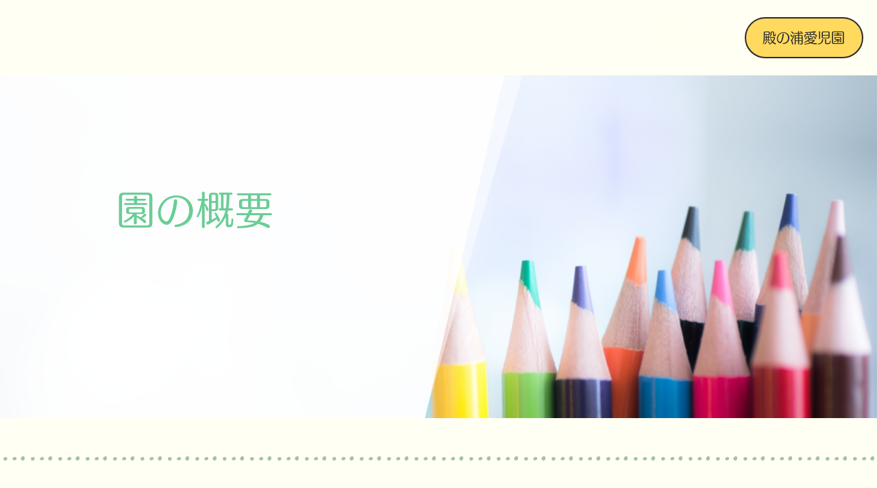

--- FILE ---
content_type: text/html; charset=UTF-8
request_url: https://tononouraaijien.jp/gaiyou
body_size: 3655
content:
<!DOCTYPE html>
<html>
<head prefix="og: http://ogp.me/ns# fb: http://ogp.me/ns/fb# website: http://ogp.me/ns/website#"><meta charset="utf-8">
<title>園の概要</title>
<meta name="description" content="">
<meta name="viewport" content="width=device-width, initial-scale=1">
<link href="//assets.peraichi.com/template_root/v2/template_files/css/style.css?1768908363" rel="stylesheet">
<link href="//assets.peraichi.com/template_root/v2/template_files/css/theme/vitamin_v2.css?1768908363" rel="stylesheet" id="js-theme-css-file" data-filename="vitamin_v2.css">

<script src="//assets.peraichi.com/js/const_common.js"></script><script src="//assets.peraichi.com/js/const_env.js"></script><script src="//webfont.fontplus.jp/accessor/script/fontplus.js?5qoPx6QyJ8k%3D&aa=1" charset="utf-8"></script>
<link rel="icon" href="//cdn.peraichi.com/userData/ab2e22fd-d51e-47c8-af59-f1329b0b7261/img/6589361738382/original-thumb.jpg">
<meta property="og:image" content="https://cdn.peraichi.com/userData/ab2e22fd-d51e-47c8-af59-f1329b0b7261/ogp/1782800.png">
<meta property="og:url" content="https://tononouraaijien.jp/gaiyou"><script type="text/javascript" src="//assets.peraichi.com/js/libs/lazysizes.min.js?1768908361"></script><script type="text/javascript" src="//assets.peraichi.com/js/lazyLoad.js?1768908361"></script><script type="text/javascript" src="//assets.peraichi.com/cjs/dist/peraichi_setting.js?1768908658"></script>
<link rel="canonical" href="https://tononouraaijien.jp/gaiyou/" /></head>
  <body class="theme-blank theme-base template-theme-vitamin_v2 fp_humming_std-m" data-template-name="blank" data-is-available-on-template-theme="true" style="overflow: auto; padding-top: 0px;" data-is-initial-val-of-template-theme="25">
        <div class="pera1-section block" data-structure="b-header-logo-text-2" data-block-name="左テキスト+右テキスト(2段)+ボタン" data-optional-block-settings-key="0" id="section-72">
  <div class="c-bg-img c-bg-img--cover pera1-bg-editable" data-bg-key="0">
    <div class="grid-wrapper grid-wrapper--lg">
      <div class="c-inner c-inner--vertical c-inner--one-elem c-inner-sp--sm">
        <div class="row middle-xs center-xs">
          <div class="col-xs-12 col-sm start-sm">
            <div class="c-heading pera1-removable">
              <h2 data-structure="e-heading" class="pera1-editable"></h2>
            </div>
          </div>
          <div class="col-xs-12 col-sm end-xs">
            <div class="grid-wrapper grid-wrapper--no-gutter">
              <div class="row middle-xs center-xs end-sm">
                <div class="col-xs-12 col-sm u-mtsm--sp">
                  <div class="pera1-removable">
                    <div data-structure="e-text" class="pera1-editable"><div><span style="color: #fffff0;">呼子町　保育園</span></div></div>
                  </div>
                  <div class="pera1-removable">
                    <div data-structure="e-text" class="pera1-editable"><div><span style="color: #fffff0;">呼子町　保育園</span></div></div>
                  </div>
                </div>
                <div class="col-xs-6 col-sm-4 u-mtsm--sp pera1-removable">
                  <div class="c-btn c-btn--full"><a class="pera1-editable font-size-20px" href="https://tononouraaijien.jp" data-structure="e-btn" target="_self" data-custom-font-size="20px" data-origin-font-size="">殿の浦愛児園</a>
                  </div>
                </div>
              </div>
            </div>
          </div>
        </div>
      </div>
    </div>
  </div>
</div><div class="pera1-section block" data-structure="b-main-set-2--left-overlay" data-block-name="メイン(左寄せ+ボタン透かし)" data-optional-block-settings-key="1" id="section-42">
  <div class="c-bg-img c-bg-img--cover p-main-set-2--left-overlay pera1-bg-editable" style="background-image: url(&quot;//cdn.peraichi.com/userData/ab2e22fd-d51e-47c8-af59-f1329b0b7261/img/6583a8150e1a5/original.png&quot;); background-repeat: no-repeat; background-position: 0% 67.375%; background-size: cover;" data-bg-key="1">
    <div class="grid-wrapper">
      <div class="row middle-xs start-sm center-xs p-main">
        <div class="col-sm-6 col-xs-12">
          <div class="p-main-set-2--left-overlay__main c-inner c-inner--xl c-inner--vertical">
            <div class="p-main-set-2--left__heading c-heading c-heading--lg u-mbmd pera1-removable">
              <h2 data-structure="e-heading" class="pera1-editable"><div><span data-custom-pc-fontsize="56px"><strong>園の概要</strong></span></div></h2>
            </div>
            <div class="pera1-removable u-mbmd">
              <div data-structure="e-text" class="pera1-editable"><br><br><br><br></div>
            </div>
            
          </div>
        </div>
      </div>
    </div>
  </div>
</div><div class="p-hr--blank-space-medium pera1-section block" data-structure="b-hr--blank-space-medium" data-block-name="余白(中・40px)" data-optional-block-settings-key="2" id="section-45">
  <div class="only-edit u-align-center"><i class="fa fa-info-circle"></i> 余白(40px)</div>
  <div class="c-bg-img c-bg-img--cover pera1-bg-editable" data-bg-key="2">
    <div class="p-hr--blank-space-medium__inner c-inner c-inner--one-elem c-inner--vertical"></div>
  </div>
</div><div class="pera1-section block" data-structure="b-hr-origin--3" data-block-name="区切り線(手書き3)" data-optional-block-settings-key="3" id="section-54">
  <div class="c-bg-img c-bg-img--cover pera1-bg-editable" data-bg-key="3">
    <hr class="c-hr-origin c-hr-origin--3" data-structure="e-hr-origin--3">
  </div>
</div><div class="pera1-section block" data-structure="b-table--bdr-btm" data-block-name="表(下線のみ)" data-optional-block-settings-key="4" id="section-67">
  <div class="c-bg-img c-bg-img--cover pera1-bg-editable" data-bg-key="4">
    <div class="c-wrapper">
      <div class="c-inner c-inner--lg c-inner--one-elem c-inner--vertical">
        <div class="c-heading c-heading--block-main u-align-center u-mbmd pera1-removable">
          <h2 data-structure="e-heading" class="pera1-editable"></h2>
        </div>
        <div class="c-tr--bdr c-tr--bdr-btm pera1-removable">
          <table data-structure="m-table">
            <tbody class="pera1-sortable">
              <tr class="pera1-sortable-item pera1-removable" data-structure="e-tr">
                <th data-custom-pc-fontsize="18px" data-structure="e-th" class="pera1-editable"><div><span data-custom-pc-fontsize="20px">法人名</span></div></th>
                <td data-structure="e-td" class="pera1-editable"><div><span data-custom-pc-fontsize="20px">社会福祉法人　聖母の騎士会</span></div></td>
              </tr>
              <tr class="pera1-sortable-item pera1-removable" data-structure="e-tr">
                <th data-structure="e-th" class="pera1-editable"><div><span data-custom-pc-fontsize="20px">住　所</span></div></th>
                <td data-structure="e-td" class="pera1-editable"><div><span data-custom-pc-fontsize="20px">〒８４７－０３０４　佐賀県唐津市呼子町殿ノ浦1837番地1</span></div></td>
              </tr>
              <tr class="pera1-sortable-item pera1-removable" data-structure="e-tr" data-elem-name="tr">
                <th data-structure="e-th" class="pera1-editable"><div><span data-custom-pc-fontsize="20px">園　長</span></div></th>
                <td data-structure="e-td" class="pera1-editable"><span style="font-size: 20px;">成　富　悦　子</span></td>
              </tr>
            <tr class="pera1-sortable-item pera1-removable pera1-ghost pera1-add pera1-multiple" data-structure="e-tr" data-elem-name="tr" data-nosnippet="" style="opacity: 0; height: 50px;">
                <th class="pera1-editable" data-structure="e-th"><strong>見出し</strong></th>
                <td class="pera1-editable" data-structure="e-td">ここをクリックして表示したいテキストを入力してください。テキストは「右寄せ」「中央寄せ」「左寄せ」といった整列方向、「太字」「斜体」「下線」「取り消し線」、「文字サイズ」「文字色」「文字の背景色」など細かく編集することができます。</td>
              </tr></tbody>
          </table>
        </div>
      </div>
    </div>
  </div>
</div><div class="pera1-section block" data-structure="b-article-has-tags" data-block-name="右画像（タグ付）" data-optional-block-settings-key="5" id="section-70">
  <div class="p-article-has-tags c-bg-img c-bg-img--cover pera1-bg-editable" data-bg-key="5">
    <div class="c-wrapper">
      <div class="c-inner c-inner--lg c-inner--vertical">
        <div class="grid-wrapper grid-wrapper--full">
          <div class="row row-item-gutter--lg">
            <div class="col-xs-12 col-sm-5 basis-auto-sm u-mbmd u-mbmd--sp pera1-removable">
              <div class="c-img c-img--responsive"><img class="pera1-editable" src="//cdn.peraichi.com/userData/ab2e22fd-d51e-47c8-af59-f1329b0b7261/img/6589312cd14eb/original.jpg" alt="" data-structure="e-img" style="">
              </div>
            </div>
            <div class="col-xs-12 col-sm first-sm">
              
              
              
              
              
            </div>
          </div>
        </div>
      </div>
    </div>
  </div>
</div><div class="pera1-section block" data-structure="b-heading-accent" data-block-name="見出し(アクセント)" data-optional-block-settings-key="6" id="section-68">
  <div class="c-bg-img c-bg-img--cover pera1-bg-editable" data-bg-key="6">
    <div class="c-wrapper">
      <div class="p-heading__inner">
        <div class="c-heading c-heading--bdr-btm p-heading-accent">
          <h2 data-custom-pc-fontsize="32px" data-structure="e-heading" class="pera1-editable"><div><strong>沿　革</strong></div></h2>
        </div>
      </div>
    </div>
  </div>
</div><div class="pera1-section block" data-structure="b-table--bdr" data-block-name="表(枠線付き)" data-optional-block-settings-key="7" id="section-69">
  <div class="c-bg-img c-bg-img--cover pera1-bg-editable" data-bg-key="7">
    <div class="c-wrapper">
      <div class="c-inner c-inner--lg c-inner--one-elem c-inner--vertical">
        <div class="c-heading c-heading--block-main u-align-center u-mbmd pera1-removable">
          <h2 data-structure="e-heading" class="pera1-editable"></h2>
        </div>
        <div class="c-tr--bdr pera1-removable">
          <table data-structure="m-table">
            <tbody class="pera1-sortable">
              <tr class="pera1-sortable-item pera1-removable" data-structure="e-tr">
                <th data-structure="e-th" class="pera1-editable"><div style="text-align: left;"><span data-custom-pc-fontsize="16px">昭和9年<br>9月1日</span></div></th>
                <td data-custom-pc-fontsize="18px" data-structure="e-td" class="pera1-editable"><div><span data-custom-pc-fontsize="20px">託児所として呼子愛苦会修道会によって設立　</span><br><span data-custom-pc-fontsize="20px">経営主体　宗教法人　カトリック福岡教区　　</span><br><span data-custom-pc-fontsize="20px">定員70名</span></div></td>
              </tr>
              <tr class="pera1-sortable-item pera1-removable" data-structure="e-tr">
                <th data-structure="e-th" class="pera1-editable"><div><span data-custom-pc-fontsize="16px">昭和24年<br>4月1日</span></div></th>
                <td data-custom-pc-fontsize="20px" data-structure="e-td" class="pera1-editable"><div>児童福祉法による保育所として認可される。<br>定員60名</div></td>
              </tr>
              <tr class="pera1-sortable-item pera1-removable" data-structure="e-tr" data-elem-name="tr">
                <th data-custom-pc-fontsize="16px" data-structure="e-th" class="pera1-editable"><div>昭和41年<br>8月16日</div></th>
                <td data-custom-pc-fontsize="20px" data-structure="e-td" class="pera1-editable"><div>社会福祉法人　聖母の騎士会設立</div></td>
              </tr>
            <tr class="pera1-sortable-item pera1-removable" data-structure="e-tr" data-elem-name="tr">
                <th data-custom-pc-fontsize="16px" data-structure="e-th" class="pera1-editable"><div>昭和49年<br>4月1日</div></th>
                <td data-custom-pc-fontsize="20px" data-structure="e-td" class="pera1-editable"><div>経営主体が宗教法人カトリック福岡司教区より<br>社会福祉法人聖母の騎士会に移譲される。</div></td>
              </tr><tr class="pera1-sortable-item pera1-removable" data-structure="e-tr" data-elem-name="tr">
                <th data-custom-pc-fontsize="16px" data-structure="e-th" class="pera1-editable">昭和51年<br>4月1日</th>
                <td data-custom-pc-fontsize="20px" data-structure="e-td" class="pera1-editable">定員110名認可</td>
              </tr><tr class="pera1-sortable-item pera1-removable" data-structure="e-tr" data-elem-name="tr">
                <th data-custom-pc-fontsize="16px" data-structure="e-th" class="pera1-editable">昭和52年<br>4月1日</th>
                <td data-custom-pc-fontsize="20px" data-structure="e-td" class="pera1-editable">園舎新築　移転</td>
              </tr><tr class="pera1-sortable-item pera1-removable" data-structure="e-tr" data-elem-name="tr">
                <th data-custom-pc-fontsize="16px" data-structure="e-th" class="pera1-editable">平成1年<br>8月30日</th>
                <td data-custom-pc-fontsize="20px" data-structure="e-td" class="pera1-editable">3歳未満児室　一部増築</td>
              </tr><tr class="pera1-sortable-item pera1-removable" data-structure="e-tr" data-elem-name="tr">
                <th data-custom-pc-fontsize="16px" data-structure="e-th" class="pera1-editable">平成8年<br>11月30日</th>
                <td data-custom-pc-fontsize="20px" data-structure="e-td" class="pera1-editable">視聴覚室兼楽器倉庫　増築</td>
              </tr><tr class="pera1-sortable-item pera1-removable" data-structure="e-tr" data-elem-name="tr">
                <th data-custom-pc-fontsize="16px" data-structure="e-th" class="pera1-editable">平成12年<br>3月1日</th>
                <td data-custom-pc-fontsize="20px" data-structure="e-td" class="pera1-editable">3歳未満児室　一部増築</td>
              </tr><tr class="pera1-sortable-item pera1-removable" data-structure="e-tr" data-elem-name="tr">
                <th data-custom-pc-fontsize="16px" data-structure="e-th" class="pera1-editable">平成17年<br>4月1日</th>
                <td data-custom-pc-fontsize="20px" data-structure="e-td" class="pera1-editable">定員90名</td>
              </tr><tr class="pera1-sortable-item pera1-removable" data-structure="e-tr" data-elem-name="tr">
                <th data-custom-pc-fontsize="16px" data-structure="e-th" class="pera1-editable"><div>平成21年<br>4月1日</div></th>
                <td data-custom-pc-fontsize="20px" data-structure="e-td" class="pera1-editable">馬渡島　聖母保育園を殿の浦愛児園の分園とする<br>定員　本園：90名　分園：10名</td>
              </tr><tr class="pera1-sortable-item pera1-removable" data-structure="e-tr" data-elem-name="tr">
                <th data-custom-pc-fontsize="16px" data-structure="e-th" class="pera1-editable"><div>平成22年<br>4月1日</div></th>
                <td data-custom-pc-fontsize="20px" data-structure="e-td" class="pera1-editable">定員　本園：70名　分園：10名</td>
              </tr><tr class="pera1-sortable-item pera1-removable" data-structure="e-tr" data-elem-name="tr">
                <th data-custom-pc-fontsize="16px" data-structure="e-th" class="pera1-editable"><div>平成24年<br>4月1日</div></th>
                <td data-custom-pc-fontsize="20px" data-structure="e-td" class="pera1-editable">定員　本園：60名　分園：10名</td>
              </tr><tr class="pera1-sortable-item pera1-removable" data-structure="e-tr" data-elem-name="tr">
                <th data-custom-pc-fontsize="16px" data-structure="e-th" class="pera1-editable"><div>平成28年<br>4月1日</div></th>
                <td data-custom-pc-fontsize="20px" data-structure="e-td" class="pera1-editable">馬渡島　聖母保育園　小規模保育園として独立する</td>
              </tr><tr class="pera1-sortable-item pera1-removable" data-structure="e-tr" data-elem-name="tr">
                <th data-custom-pc-fontsize="16px" data-structure="e-th" class="pera1-editable"><div>令和5年<br>4月1日</div></th>
                <td data-custom-pc-fontsize="20px" data-structure="e-td" class="pera1-editable"><div>定員　３０名</div></td>
              </tr><tr class="pera1-sortable-item pera1-removable" data-structure="e-tr" data-elem-name="tr">
                <th data-structure="e-th" class="pera1-editable"></th>
                <td data-custom-pc-fontsize="20px" data-structure="e-td" class="pera1-editable"><div style="text-align: right;">・・・現在に至る</div></td>
              </tr><tr class="pera1-sortable-item pera1-removable pera1-ghost pera1-add pera1-multiple" data-structure="e-tr" data-elem-name="tr" data-nosnippet="" style="opacity: 0; height: 50px;">
                <th class="pera1-editable" data-structure="e-th"><strong>見出し</strong></th>
                <td class="pera1-editable" data-structure="e-td">ここをクリックして表示したいテキストを入力してください。テキストは「右寄せ」「中央寄せ」「左寄せ」といった整列方向、「太字」「斜体」「下線」「取り消し線」、「文字サイズ」「文字色」「文字の背景色」など細かく編集することができます。</td>
              </tr></tbody>
          </table>
        </div>
      </div>
    </div>
  </div>
</div><div class="pera1-section block" data-structure="b-article-img-left" data-block-name="左画像" data-optional-block-settings-key="8" id="section-71">
  <div class="c-bg-img c-bg-img--cover pera1-bg-editable" data-bg-key="8">
    <div class="c-wrapper">
      <div class="c-inner c-inner--lg c-inner--vertical">
        
        <div class="grid-wrapper grid-wrapper--full">
          <div class="row row-item-gutter--lg">
            <div class="col-xs-12 col-sm-5 basis-auto-sm u-align-center u-mbmd u-mbmd--sp pera1-removable">
              <div class="c-img c-img--responsive"><img class="pera1-editable" src="//cdn.peraichi.com/userData/ab2e22fd-d51e-47c8-af59-f1329b0b7261/img/6589341f7a7fe/original.jpg" alt="" data-structure="e-img" style="">
              </div>
            </div>
            <div class="col-xs-12 col-sm">
              
              
              
              
            </div>
          </div>
        </div>
      </div>
    </div>
  </div>
</div><div class="s_footer-peraichi pera1-section block" data-structure="b-footer" data-block-name="フッター" id="section-1" data-optional-block-settings-key="9">
          <div class="c-bg-img c-bg-img--cover pera1-bg-editable" data-bg-key="9">
            <div class="c-wrapper c-wrapper">
              <div class="p-footer__inner">
                <div class="u-align-center">
                      <div data-structure="e-text" class="pera1-editable">Copyright</div>
                </div>
              </div>
            </div>
          </div>
        </div>
  











































<script id="tmpl_nav" type="text/x-template">
          <ul class="nav nav-pills nav-stacked">
          <% _.each(sections, function(section) { %>
          <li><a href="#<%= section.id %>"><%= section.name %></a></li>
          <% }) %>
          </ul>
        </script>
<script id="template_html" type="text/x-template"></script><script src="https://analytics.peraichi.com/scripts/beacon.min.js?tracking_codes=eDz04uMWwgSpgxK"></script></body></html>

--- FILE ---
content_type: text/css
request_url: https://assets.peraichi.com/template_root/v2/template_files/css/theme/vitamin_v2.css?1768908363
body_size: 8578
content:
@charset "UTF-8";
/*
Theme Jp Name: ビタミン
Theme En Name: vitamin
Description: ビタミンのテーマCSSです
Version: 2.0
*/

/* ------------------------------------------
共通要素指定
------------------------------------------ */
body {
    background-color: #fffff3;
    --block-bg-color: #fffff3;
    color: #2c2c2c;
}

/* 見出しをメインカラーにする */
.c-heading h2 {
    color: #6acd95;
}

/* ボタンデザイン */
.c-btn a,
.c-btn input,
.c-btn .btn-customform-submit,
.c-btn button {
    color: #2c2c2c;
    background-color: #ffda5f;
    border-radius: 50px;
    border: solid 2px #2c2b2c;
}
.c-btn--ghost a,
.c-btn--ghost input,
.c-btn--ghost .btn-customform-submit,
.c-btn--ghost button {
    background-color: transparent;
}
.c-btn a:hover,
.c-btn input:hover,
.c-btn .btn-customform-submit:hover,
.c-btn button:hover {
    box-shadow: none;
    transform: scale(1, 1) translateY(2px);
}

/* 画像を角丸にして影をつける */
.c-img--responsive img {
    border-radius: 30px;
    border: solid 10px #ffda5f;
}
.c-img.c-img--responsive div[data-image-clip-container] {
    border-radius: 30px;
    border: solid 10px #ffda5f;
}
.c-img--responsive {
    padding: 10px;
}

/* ------------------------------------------
ブロックで使用されているカラーをテーマのカラーに変更
------------------------------------------ */
/* 共通設定 */
.c-btn--ghost a,
.c-btn--ghost input,
.c-btn--ghost .btn-customform-submit,
.c-btn--ghost button {
    color: #ffda5f;
    border: 2px solid #ffda5f;
}

.c-border,
.c-heading {
    border-color: #6acd95;
}

.c-img-icon {
    background-color: #6acd95;
}

.c-hr-solid,
.c-hr-dashed,
.c-hr-dotted,
.c-hr-double {
    border-color: #6acd95;
}

.c-bg-grad {
    background-image: -webkit-linear-gradient(right, rgba(106, 205, 149, 0.9), rgba(166, 218, 188, 0.9));
    background-image: linear-gradient(to left, rgba(106, 205, 149, 0.9), rgba(166, 218, 188, 0.9));
}

.c-symbol {
    background-color: #6acd95;
}

.c-form .file-upload-btn {
    border-color: #ffda5f;
    color: #ffda5f;
}

/* ブロックごとの個別設定 */
/* メイン */
div[data-structure='b-main-set-3--center'] .p-main-set-3--center {
    border: 10px solid #6acd95;
}

div[data-structure='b-main-set-3--center'] .p-main-set-3--center__subhead {
    color: #fff;
    background-color: #ffda5f;
}

div[data-structure='b-main-set-3--center'] .p-main-set-3--center__period {
    border: 2px solid #6acd95;
    color: #6acd95;
}

div[data-structure='b-main-set-3--center'] .p-main-set-3--center__main {
    color: #6acd95;
}

div[data-structure='b-main-campaign'] .p-main-campaign__tag {
    background: #ffda5f;
}

/* 見出し */
div[data-structure='b-header-logo-img-2'] .p-header--theme-color,
div[data-structure='b-heading-put-on-bdr'] .p-heading-put-on-bdr__inner:before,
div[data-structure='b-heading-put-on-bdr'] .p-heading-put-on-bdr__inner:after,
div[data-structure='b-heading-balloon--invert'] .p-heading-balloon--invert,
div[data-structure='b-heading-arrow'] .p-heading-arrow--v2,
div[data-structure='b-heading-arrow--has-subtext'] .p-heading-arrow--v2,
div[data-structure='b-premium-heading-grad'] .p-premium-heading-grad__inner,
div[data-structure='b-premium-heading-icon'] .p-heading-put-on-bdr__inner:before,
div[data-structure='b-premium-heading-icon'] .p-heading-put-on-bdr__inner:after {
    background-color: #6acd95;
}

div[data-structure='b-heading-arrow--has-subtext'] .p-heading-arrow--v2:before,
div[data-structure='b-heading-balloon--invert'] .p-heading-balloon--invert:after,
div[data-structure='b-heading-arrow'] .p-heading-arrow--v2:before {
    border-top-color: #6acd95;
}

div[data-structure='b-heading-accent'] .p-heading-accent:before {
    background: #6acd95;
}

div[data-structure='b-heading-accent'] .p-heading-accent:after {
    background: #95e3b7;
}

div[data-structure='b-heading-double-bdr--updown'] .p-heading-double-bdr--updown:before {
    border-top: 2px solid #6acd95;
    border-bottom: 1px solid #6acd95;
}

div[data-structure='b-heading-double-bdr--updown'] .p-heading-double-bdr--updown:after {
    border-top: 1px solid #6acd95;
    border-bottom: 2px solid #6acd95;
}

div[data-structure='b-heading-origin-bdr--updown'] .c-hr-origin--2 {
    background-image: url('data:image/svg+xml,%3C%3Fxml%20version%3D%221.0%22%20encoding%3D%22utf-8%22%3F%3E%0A%3Csvg%20version%3D%221.1%22%20xmlns%3D%22http%3A//www.w3.org/2000/svg%22%20xmlns%3Axlink%3D%22http%3A//www.w3.org/1999/xlink%22%20x%3D%220px%22%0A%09%20y%3D%220px%22%20viewBox%3D%22-277%20400.9%2040%2040%22%20style%3D%22enable-background%3Anew%20-277%20400.9%2040%2040%3B%22%20xml%3Aspace%3D%22preserve%22%3E%0A%3Cstyle%20type%3D%22text/css%22%3E%0A%09.st0%7Bfill%3Argba(161, 191, 174, 0.99)%3B%7D%0A%3C/style%3E%0A%3Cg%3E%0A%09%3Cg%3E%0A%09%09%3Cpath%20class%3D%22st0%22%20d%3D%22M-265.9%2C417.5c-0.1-0.2-0.3-0.4-0.4-0.6c-0.1-0.1-0.2-0.2-0.3-0.3c-0.3-0.3-0.5-0.5-1%2C0%0A%09%09%09c-0.3%2C0.3-0.6%2C0.7-0.9%2C1c-0.3%2C0.3-0.7%2C0.6-1%2C0.9c-0.2%2C0.2-0.3%2C0.3-0.5%2C0.5c-0.4%2C0.3-0.7%2C0.8-1.1%2C1.1c-0.4%2C0.3-0.6%2C0.7-1%2C1%0A%09%09%09c-0.3%2C0.3-0.6%2C0.6-0.9%2C0.9c-0.4%2C0.4-0.8%2C0.8-1.4%2C1c-0.2%2C0.1-0.4%2C0.5-0.2%2C0.6c0.2%2C0.2%2C0.5%2C0.5%2C0.7%2C0.7c0.3%2C0.3%2C0.8%2C0.5%2C0.7%2C1.1%0A%09%09%09c0.5%2C0.1%2C0.5%2C0.1%2C0.7-0.3c0%2C0%2C0-0.1%2C0-0.1c0.7-0.7%2C1.3-1.4%2C2-2.2c0.2-0.3%2C0.5-0.5%2C0.7-0.7c0.3-0.3%2C0.7-0.6%2C1-0.9%0A%09%09%09c0.3-0.3%2C0.5-0.6%2C0.8-0.8c0.5-0.5%2C1-0.9%2C1.5-1.3c0.2-0.2%2C0.5-0.3%2C0.7-0.4c0.2-0.1%2C0.3-0.2%2C0.3-0.4%0A%09%09%09C-265.5%2C417.9-265.8%2C417.8-265.9%2C417.5z%22/%3E%0A%09%3C/g%3E%0A%09%3Cg%3E%0A%09%09%3Cpath%20class%3D%22st0%22%20d%3D%22M-252.8%2C417.5c-0.1-0.2-0.3-0.4-0.4-0.6c-0.1-0.1-0.2-0.2-0.3-0.3c-0.3-0.3-0.5-0.5-1%2C0%0A%09%09%09c-0.3%2C0.3-0.6%2C0.7-0.9%2C1c-0.3%2C0.3-0.7%2C0.6-1%2C0.9c-0.2%2C0.2-0.3%2C0.3-0.5%2C0.5c-0.4%2C0.3-0.7%2C0.8-1.1%2C1.1c-0.4%2C0.3-0.6%2C0.7-1%2C1%0A%09%09%09c-0.3%2C0.3-0.6%2C0.6-0.9%2C0.9c-0.4%2C0.4-0.8%2C0.8-1.4%2C1c-0.2%2C0.1-0.4%2C0.5-0.2%2C0.6c0.2%2C0.2%2C0.5%2C0.5%2C0.7%2C0.7c0.3%2C0.3%2C0.8%2C0.5%2C0.7%2C1.1%0A%09%09%09c0.5%2C0.1%2C0.5%2C0.1%2C0.7-0.3c0%2C0%2C0-0.1%2C0-0.1c0.7-0.7%2C1.3-1.4%2C2-2.2c0.2-0.3%2C0.5-0.5%2C0.7-0.7c0.3-0.3%2C0.7-0.6%2C1-0.9%0A%09%09%09c0.3-0.3%2C0.5-0.6%2C0.8-0.8c0.5-0.5%2C1-0.9%2C1.5-1.3c0.2-0.2%2C0.5-0.3%2C0.7-0.4c0.2-0.1%2C0.3-0.2%2C0.3-0.4%0A%09%09%09C-252.4%2C417.9-252.7%2C417.8-252.8%2C417.5z%22/%3E%0A%09%3C/g%3E%0A%09%3Cg%3E%0A%09%09%3Cpath%20class%3D%22st0%22%20d%3D%22M-239.8%2C417.5c-0.1-0.2-0.3-0.4-0.4-0.6c-0.1-0.1-0.2-0.2-0.3-0.3c-0.3-0.3-0.5-0.5-1%2C0%0A%09%09%09c-0.3%2C0.3-0.6%2C0.7-0.9%2C1c-0.3%2C0.3-0.7%2C0.6-1%2C0.9c-0.2%2C0.2-0.3%2C0.3-0.5%2C0.5c-0.4%2C0.3-0.7%2C0.8-1.1%2C1.1c-0.4%2C0.3-0.6%2C0.7-1%2C1%0A%09%09%09c-0.3%2C0.3-0.6%2C0.6-0.9%2C0.9c-0.4%2C0.4-0.8%2C0.8-1.4%2C1c-0.2%2C0.1-0.4%2C0.5-0.2%2C0.6c0.2%2C0.2%2C0.5%2C0.5%2C0.7%2C0.7c0.3%2C0.3%2C0.8%2C0.5%2C0.7%2C1.1%0A%09%09%09c0.5%2C0.1%2C0.5%2C0.1%2C0.7-0.3c0%2C0%2C0-0.1%2C0-0.1c0.7-0.7%2C1.3-1.4%2C2-2.2c0.2-0.3%2C0.5-0.5%2C0.7-0.7c0.3-0.3%2C0.7-0.6%2C1-0.9%0A%09%09%09c0.3-0.3%2C0.5-0.6%2C0.8-0.8c0.5-0.5%2C1-0.9%2C1.5-1.3c0.2-0.2%2C0.5-0.3%2C0.7-0.4c0.2-0.1%2C0.3-0.2%2C0.3-0.4%0A%09%09%09C-239.3%2C417.9-239.6%2C417.8-239.8%2C417.5z%22/%3E%0A%09%3C/g%3E%0A%3C/g%3E%0A%3C/svg%3E');
}

div[data-structure='b-heading-dogear'] .p-heading-dogear,
div[data-structure='b-heading-balloon'] .p-heading-balloon {
    background-color: #a6dabc;
}

div[data-structure='b-heading-dogear'] .p-heading-dogear:after {
    border-color: #fbfbfc #fbfbfc #6acd95 #6acd95;
}

div[data-structure='b-heading-balloon--ghost'] .p-heading-balloon--ghost:before {
    border-top: 15px solid #6acd95;
}

div[data-structure='b-heading-balloon'] .p-heading-balloon:after {
    border-top: 15px solid #a6dabc;
}

div[data-structure='b-heading-ribbon'] .p-heading-ribbon {
    background-image: -webkit-linear-gradient(
            transparent 8%,
            #bfd4c8 8%,
            #bfd4c8 14%,
            transparent 14%,
            transparent 86%,
            #bfd4c8 86%,
            #bfd4c8 92%,
            transparent 92%
        ),
        -webkit-linear-gradient(rgba(251, 251, 252, 0.75), rgba(251, 251, 252, 0)),
        -webkit-linear-gradient(45deg, transparent 40%, #a6dabc 40%, #a6dabc 60%, transparent 60%),
        -webkit-linear-gradient(white, white);
    background-image: linear-gradient(
            transparent 8%,
            #bfd4c8 8%,
            #bfd4c8 14%,
            transparent 14%,
            transparent 86%,
            #bfd4c8 86%,
            #bfd4c8 92%,
            transparent 92%
        ),
        linear-gradient(rgba(251, 251, 252, 0.75), rgba(251, 251, 252, 0)),
        linear-gradient(45deg, transparent 40%, #a6dabc 40%, #a6dabc 60%, transparent 60%),
        linear-gradient(white, white);
}

div[data-structure='b-heading-ribbon'] .p-heading-ribbon:before {
    border-top-color: #bdecd1;
    border-right-color: #bdecd1;
    border-bottom-color: #bdecd1;
}

div[data-structure='b-heading-ribbon'] .p-heading-ribbon__body:before,
div[data-structure='b-heading-ribbon'] .p-heading-ribbon__body:after {
    border-color: #95e3b7 transparent transparent transparent;
}

div[data-structure='b-heading-ribbon'] .p-heading-ribbon:after {
    border-left-color: #bdecd1;
    border-top-color: #bdecd1;
    border-bottom-color: #bdecd1;
}

div[data-structure='b-heading-ribbon--flat'] .p-heading-ribbon--flat {
    background: #6acd95;
}

div[data-structure='b-heading-ribbon--flat'] .p-heading-ribbon--flat:before {
    border-top-color: #95e3b7;
    border-right-color: #95e3b7;
    border-bottom-color: #95e3b7;
}

div[data-structure='b-heading-ribbon--flat'] .p-heading-ribbon__body:before,
div[data-structure='b-heading-ribbon--flat'] .p-heading-ribbon__body:after {
    border-color: #46a26e transparent transparent transparent;
}

div[data-structure='b-heading-ribbon--flat'] .p-heading-ribbon--flat:after {
    border-left-color: #95e3b7;
    border-top-color: #95e3b7;
    border-bottom-color: #95e3b7;
}

div[data-structure='b-premium-heading-grad'] .p-premium-heading-grad {
    background-color: #6acd95;
}

div[data-structure='b-premium-heading-grad'] .p-premium-heading-grad:before,
div[data-structure='b-premium-heading-grad'] .p-premium-heading-grad:after {
    background: rgba(0, 0, 0, 0.3);
}

div[data-structure='b-premium-heading-frame'] .p-premium-heading-frame {
    background-color: #6acd95;
    box-shadow: inset 0 0 0 5px #6acd95, inset 0 0 0 6px #fff;
}
div[data-structure='b-heading-arrow--bg'] .p-heading-arrow:not(.p-heading-arrow--v2):before,
div[data-structure='b-heading-arrow--bg'] .p-heading-arrow:not(.p-heading-arrow--v2):after {
    background-color: #fbfbfc;
}

div[data-structure='b-heading-background-text'] .p-heading-background-text__sub {
    color: #bdecd1;
}

/* 文章+画像 */
div[data-structure='b-article-has-number'] .p-article-has-number__ribbon,
div[data-structure='b-article-has-number'] .p-article-has-number__circle {
    background: #6acd95;
}

div[data-structure='b-article-has-tags'] .p-article-has-tags__tag,
div[data-structure='b-article-point'] .p-article-point__header,
div[data-structure='b-premium-cards-img-left'] .p-premium-cards-img-left__label,
div[data-structure='b-premium-profile-set'] .p-premium-profile__heading,
div[data-structure='b-premium-profile-set2'] .p-premium-profile__heading,
div[data-structure='b-premium-interview'] .p-premium-interview__heading {
    background-color: #6acd95;
}

div[data-structure='b-premium-profile-set'] .p-premium-profile__name {
    border-bottom: 1px solid #6acd95;
}

div[data-structure='b-premium-profile-set'] .p-premium-profile__subHeading,
div[data-structure='b-premium-profile-set2'] .p-premium-profile__subHeading {
    color: #6acd95;
}

div[data-structure='b-premium-interview'] .p-premium-interview__bottom {
    background-color: #dee8e2;
}

/* 文章+画像(複数) */
div[data-structure='b-cards-voice-bordered'] .p-card-voice-bordered__img img,
div[data-structure='b-cards-voice-bordered'] .p-card-voice-bordered__img .pera1-clip-image {
    border: 3px solid #6acd95;
}

div[data-structure='b-cards-voice-bordered'] .p-card-voice-bordered {
    border-top: 4px solid #6acd95;
}

div[data-structure='b-premium-steps'] .p-premium-steps__item-header {
    background: #6acd95;
}

div[data-structure='b-premium-steps'] .p-premium-steps__item-num {
    color: #6acd95;
}

div[data-structure='b-premium-steps'] .p-premium-steps__item-img {
    box-shadow: #6acd95 0 0 0 3px;
}

div[data-structure='b-premium-steps'] .p-premium-steps__arrow:after {
    border-left: 15px solid #6acd95;
}
@media only screen and (min-width: 1px) and (max-width: 480px) {
    div[data-structure='b-premium-steps'] .p-premium-steps__arrow:after {
        border-left: 10px solid transparent;
        border-top: 15px solid #6acd95;
    }
}
div[data-structure='b-cards-img-left--with-table-2col'] .p-cards-img-left--with-table-2col__table {
    border: solid 1px #6acd95;
}

div[data-structure='b-cards-img-left--with-table-2col'] .p-cards-img-left--with-table-2col__table tr {
    border-bottom: dashed 1px #6acd95;
}

div[data-structure='b-cards-img-left--with-table-2col'] .p-cards-img-left--with-table-2col__table tr th:before {
    color: #6acd95;
}

div[data-structure='b-cards-img-left--with-table-2col'] .p-cards-img-left--with-table-2col__table tr:last-of-type {
    border-bottom: none;
}

/* ボタン */
div[data-structure='b-btn-set-3'] .u-color-theme-main {
    color: #6acd95;
}

div[data-structure='b-premium-btn'] .p-premium-btn a,
div[data-structure='b-premium-btn--type-2'] .p-premium-btn a,
div[data-structure='b-premium-btn--type-3'] .p-premium-btn a,
div[data-structure='b-premium-contact-set'] .p-premium-contact-set__btn a {
    background-color: #ffda5f;
}

div[data-structure='b-premium-btn-set-3'] .p-premium-btn-set-3__wrapper {
    background-color: #6acd95;
}

div[data-structure='b-premium-contact-set'] .p-premium-contact-set {
    border: 1px solid #6acd95;
    background-color: #6acd95;
}
div[data-structure='b-btn-contact'] .p-btn-contact.c-bg-img {
    background-color: #6acd95;
}

div[data-structure='b-btn-contact'] .p-btn-contact__contact-area-inner h2 {
    color: #6acd95;
}

div[data-structure='b-btn-contact'] .p-btn-contact__tel-wrapper {
    background-color: #a6dabc;
}

/* 決済 */
div[data-structure='b-order-ticket-2'] .u-color-theme-main,
div[data-structure='b-order-ticket-2'] .p-order-ticket-2__price,
div[data-structure='b-order-ticket'] .u-color-theme-main {
    color: #6acd95;
}

div[data-structure='b-order-cards-bordered--3col'] .p-order-card-bordered {
    border-top: 4px solid #6acd95;
}

div[data-structure='b-order-countdown'] .p-order-countdown.c-bg-img,
div[data-structure='b-order-countdown-button'] .p-order-countdown-button.c-bg-img {
    background-color: #6acd95;
}
div[data-structure='b-order-countdown'] .p-order-countdown__countdown-area-inner h2,
div[data-structure='b-order-countdown-button'] .p-order-countdown-button__countdown-area-inner h2 {
    color: #6acd95;
}

/* 区切り線 */
div[data-structure='b-hr-origin'] .c-hr-origin {
    background-image: url('data:image/svg+xml,%3C%3Fxml%20version%3D%221.0%22%20encoding%3D%22utf-8%22%3F%3E%0A%3Csvg%20version%3D%221.1%22%20xmlns%3D%22http%3A//www.w3.org/2000/svg%22%20xmlns%3Axlink%3D%22http%3A//www.w3.org/1999/xlink%22%20x%3D%220px%22%0A%09%20y%3D%220px%22%20viewBox%3D%220%200%2040%2040%22%20style%3D%22enable-background%3Anew%200%200%2040%2040%3B%22%20xml%3Aspace%3D%22preserve%22%3E%0A%3Cstyle%20type%3D%22text/css%22%3E%0A%09.st0%7Bfill%3Argba(161, 191, 174, 0.99)%3B%7D%0A%3C/style%3E%0A%3Cpath%20class%3D%22st0%22%20d%3D%22M37.4%2C18.4c-0.8%2C0.4-1.5%2C0.9-2.3%2C1.4c-0.5%2C0.3-1.1%2C0.8-1.6%2C0.8c-0.8%2C0.1-1.6%2C0.8-2.4%2C0.3%0A%09c-0.6-0.3-1.2-0.2-1.7-0.2c-0.9%2C0-1.8-0.2-2.7-0.2c-0.8%2C0-1.6%2C0.2-2.4%2C0.2c-0.7%2C0-1.3%2C0-2-0.1c-0.6%2C0-1.3%2C0-1.9-0.2%0A%09c-1-0.4-1.9-1.3-2.9-2c-0.3-0.3-0.7-0.6-1.1-0.5c-0.6%2C0.1-1.1-0.3-1.7%2C0c-0.6%2C0.3-1.2%2C0.3-1.9%2C0.5c-0.6%2C0.2-1.2%2C0.7-1.8%2C0.9%0A%09c-0.7%2C0.2-1.3%2C0.4-1.9%2C0.9c-0.1%2C0.1-0.3%2C0.3-0.4%2C0.3c-0.4%2C0-0.7-0.2-1.1%2C0c-0.9%2C0.5-1.8%2C0.2-2.6%2C0.3c-0.3%2C0-0.6-0.3-1-0.5%0A%09c-1-0.6-2-1.2-3-1.8c-0.4-0.2-0.7-0.4-1.1-0.4v1.4c0.7%2C0.1%2C1.5%2C0.5%2C2.1%2C1.2c0.2%2C0.2%2C0.4%2C0.2%2C0.6%2C0.3c0.6%2C0.3%2C1.2%2C0.5%2C1.7%2C0.8%0A%09C4.7%2C22%2C4.8%2C22.1%2C5%2C22.1c0.6%2C0%2C1.1-0.1%2C1.7-0.1c0.6%2C0.1%2C1.2-0.1%2C1.8-0.5c0.1%2C0%2C0.1%2C0%2C0.2-0.1c0.6-0.2%2C1.2-0.4%2C1.8-0.6%0A%09c0.4-0.1%2C0.8-0.3%2C1.2-0.4c0.2-0.1%2C0.5-0.2%2C0.7-0.3c0%2C0%2C0.1-0.1%2C0.1-0.2c0.1-0.1%2C0.2-0.4%2C0.3-0.4c0.8-0.2%2C1.7-0.3%2C2.5-0.4%0A%09c0.3%2C0%2C0.5%2C0%2C0.8%2C0c0.5%2C0.2%2C1.1%2C0.3%2C1.6%2C0.7c0.8%2C0.6%2C1.6%2C1.3%2C2.5%2C1.5c0.7%2C0.2%2C1.5%2C0.4%2C2.2%2C0.4c0.7%2C0%2C1.4%2C0%2C2%2C0c0.5%2C0%2C1.1-0.2%2C1.6%2C0%0A%09c0.5%2C0.2%2C1-0.3%2C1.6-0.1c0.6%2C0.3%2C1.2%2C0%2C1.8%2C0c0.6%2C0%2C1.3%2C0.1%2C1.9%2C0.2c0.5%2C0%2C1%2C0.1%2C1.5%2C0c0.7-0.2%2C1.4-0.5%2C2.2-0.9%0A%09c0.8-0.4%2C1.6-1%2C2.4-1.4c0.8-0.4%2C2.6%2C0%2C2.6%2C0v-1.4c-0.5%2C0-0.8-0.2-1.3-0.1C38.3%2C18.2%2C37.8%2C18.2%2C37.4%2C18.4z%22/%3E%0A%3C/svg%3E');
}

div[data-structure='b-hr-svg--2'] .c-hr-origin--2 {
    background-image: url('data:image/svg+xml,%3C%3Fxml%20version%3D%221.0%22%20encoding%3D%22utf-8%22%3F%3E%0A%3Csvg%20version%3D%221.1%22%20xmlns%3D%22http%3A//www.w3.org/2000/svg%22%20xmlns%3Axlink%3D%22http%3A//www.w3.org/1999/xlink%22%20x%3D%220px%22%0A%09%20y%3D%220px%22%20viewBox%3D%22-277%20400.9%2040%2040%22%20style%3D%22enable-background%3Anew%20-277%20400.9%2040%2040%3B%22%20xml%3Aspace%3D%22preserve%22%3E%0A%3Cstyle%20type%3D%22text/css%22%3E%0A%09.st0%7Bfill%3Argba(161, 191, 174, 0.99)%3B%7D%0A%3C/style%3E%0A%3Cg%3E%0A%09%3Cg%3E%0A%09%09%3Cpath%20class%3D%22st0%22%20d%3D%22M-265.9%2C417.5c-0.1-0.2-0.3-0.4-0.4-0.6c-0.1-0.1-0.2-0.2-0.3-0.3c-0.3-0.3-0.5-0.5-1%2C0%0A%09%09%09c-0.3%2C0.3-0.6%2C0.7-0.9%2C1c-0.3%2C0.3-0.7%2C0.6-1%2C0.9c-0.2%2C0.2-0.3%2C0.3-0.5%2C0.5c-0.4%2C0.3-0.7%2C0.8-1.1%2C1.1c-0.4%2C0.3-0.6%2C0.7-1%2C1%0A%09%09%09c-0.3%2C0.3-0.6%2C0.6-0.9%2C0.9c-0.4%2C0.4-0.8%2C0.8-1.4%2C1c-0.2%2C0.1-0.4%2C0.5-0.2%2C0.6c0.2%2C0.2%2C0.5%2C0.5%2C0.7%2C0.7c0.3%2C0.3%2C0.8%2C0.5%2C0.7%2C1.1%0A%09%09%09c0.5%2C0.1%2C0.5%2C0.1%2C0.7-0.3c0%2C0%2C0-0.1%2C0-0.1c0.7-0.7%2C1.3-1.4%2C2-2.2c0.2-0.3%2C0.5-0.5%2C0.7-0.7c0.3-0.3%2C0.7-0.6%2C1-0.9%0A%09%09%09c0.3-0.3%2C0.5-0.6%2C0.8-0.8c0.5-0.5%2C1-0.9%2C1.5-1.3c0.2-0.2%2C0.5-0.3%2C0.7-0.4c0.2-0.1%2C0.3-0.2%2C0.3-0.4%0A%09%09%09C-265.5%2C417.9-265.8%2C417.8-265.9%2C417.5z%22/%3E%0A%09%3C/g%3E%0A%09%3Cg%3E%0A%09%09%3Cpath%20class%3D%22st0%22%20d%3D%22M-252.8%2C417.5c-0.1-0.2-0.3-0.4-0.4-0.6c-0.1-0.1-0.2-0.2-0.3-0.3c-0.3-0.3-0.5-0.5-1%2C0%0A%09%09%09c-0.3%2C0.3-0.6%2C0.7-0.9%2C1c-0.3%2C0.3-0.7%2C0.6-1%2C0.9c-0.2%2C0.2-0.3%2C0.3-0.5%2C0.5c-0.4%2C0.3-0.7%2C0.8-1.1%2C1.1c-0.4%2C0.3-0.6%2C0.7-1%2C1%0A%09%09%09c-0.3%2C0.3-0.6%2C0.6-0.9%2C0.9c-0.4%2C0.4-0.8%2C0.8-1.4%2C1c-0.2%2C0.1-0.4%2C0.5-0.2%2C0.6c0.2%2C0.2%2C0.5%2C0.5%2C0.7%2C0.7c0.3%2C0.3%2C0.8%2C0.5%2C0.7%2C1.1%0A%09%09%09c0.5%2C0.1%2C0.5%2C0.1%2C0.7-0.3c0%2C0%2C0-0.1%2C0-0.1c0.7-0.7%2C1.3-1.4%2C2-2.2c0.2-0.3%2C0.5-0.5%2C0.7-0.7c0.3-0.3%2C0.7-0.6%2C1-0.9%0A%09%09%09c0.3-0.3%2C0.5-0.6%2C0.8-0.8c0.5-0.5%2C1-0.9%2C1.5-1.3c0.2-0.2%2C0.5-0.3%2C0.7-0.4c0.2-0.1%2C0.3-0.2%2C0.3-0.4%0A%09%09%09C-252.4%2C417.9-252.7%2C417.8-252.8%2C417.5z%22/%3E%0A%09%3C/g%3E%0A%09%3Cg%3E%0A%09%09%3Cpath%20class%3D%22st0%22%20d%3D%22M-239.8%2C417.5c-0.1-0.2-0.3-0.4-0.4-0.6c-0.1-0.1-0.2-0.2-0.3-0.3c-0.3-0.3-0.5-0.5-1%2C0%0A%09%09%09c-0.3%2C0.3-0.6%2C0.7-0.9%2C1c-0.3%2C0.3-0.7%2C0.6-1%2C0.9c-0.2%2C0.2-0.3%2C0.3-0.5%2C0.5c-0.4%2C0.3-0.7%2C0.8-1.1%2C1.1c-0.4%2C0.3-0.6%2C0.7-1%2C1%0A%09%09%09c-0.3%2C0.3-0.6%2C0.6-0.9%2C0.9c-0.4%2C0.4-0.8%2C0.8-1.4%2C1c-0.2%2C0.1-0.4%2C0.5-0.2%2C0.6c0.2%2C0.2%2C0.5%2C0.5%2C0.7%2C0.7c0.3%2C0.3%2C0.8%2C0.5%2C0.7%2C1.1%0A%09%09%09c0.5%2C0.1%2C0.5%2C0.1%2C0.7-0.3c0%2C0%2C0-0.1%2C0-0.1c0.7-0.7%2C1.3-1.4%2C2-2.2c0.2-0.3%2C0.5-0.5%2C0.7-0.7c0.3-0.3%2C0.7-0.6%2C1-0.9%0A%09%09%09c0.3-0.3%2C0.5-0.6%2C0.8-0.8c0.5-0.5%2C1-0.9%2C1.5-1.3c0.2-0.2%2C0.5-0.3%2C0.7-0.4c0.2-0.1%2C0.3-0.2%2C0.3-0.4%0A%09%09%09C-239.3%2C417.9-239.6%2C417.8-239.8%2C417.5z%22/%3E%0A%09%3C/g%3E%0A%3C/g%3E%0A%3C/svg%3E');
}

div[data-structure='b-hr-origin--3'] .c-hr-origin--3 {
    background-image: url('data:image/svg+xml,%3C%3Fxml%20version%3D%221.0%22%20encoding%3D%22utf-8%22%3F%3E%0A%3Csvg%20version%3D%221.1%22%20xmlns%3D%22http%3A//www.w3.org/2000/svg%22%20xmlns%3Axlink%3D%22http%3A//www.w3.org/1999/xlink%22%20x%3D%220px%22%0A%09%20y%3D%220px%22%20viewBox%3D%220%200%2040%2040%22%20style%3D%22enable-background%3Anew%200%200%2040%2040%3B%22%20xml%3Aspace%3D%22preserve%22%3E%0A%3Cstyle%20type%3D%22text/css%22%3E%0A%09.st0%7Bfill%3Argba(161, 191, 174, 0.99)%3B%7D%0A%3C/style%3E%0A%3Cg%3E%0A%09%3Cpath%20class%3D%22st0%22%20d%3D%22M33.6%2C22c-0.3%2C0.1-1.3-0.1-1.5-0.3c-0.5-0.5-1.1-0.9-1.5-1.5c-0.6-0.8-0.3-1.5%2C0-2c0.4-0.8%2C1.1-1.4%2C1.7-2%0A%09%09c0.7-0.6%2C1.6-0.4%2C2.4-0.4c0.7%2C0.1%2C1%2C0.8%2C1.1%2C1.3c0.2%2C0.6%2C0.3%2C1.5%2C0.2%2C2.1c-0.2%2C0.9-0.3%2C1.9-1.5%2C2.3C34.5%2C21.2%2C33.8%2C21.5%2C33.6%2C22z%22%0A%09%09/%3E%0A%09%3Cpath%20class%3D%22st0%22%20d%3D%22M19.6%2C21.4c-1.2-0.4-1.2-1.5-1.3-2.4c0-0.5%2C0.2-0.9%2C0.9-1.1c0.5-0.2%2C1-0.5%2C1.4-0.9c0.6-0.5%2C0.9-0.5%2C1.7-0.1%0A%09%09c0.1%2C0.1%2C0.3%2C0.1%2C0.4%2C0.1c0.7%2C0%2C1.1%2C0.5%2C1.2%2C1.1c0.2%2C1.1%2C0.1%2C2.1-0.8%2C3C22.8%2C21.3%2C20.5%2C21.7%2C19.6%2C21.4z%22/%3E%0A%09%3Cpath%20class%3D%22st0%22%20d%3D%22M8.3%2C21.9c-0.8%2C0.4-1.9%2C0-2.5-0.7c-0.4-0.5-1-1.2-0.6-2.1c0.3-0.7%2C0.2-1.6%2C1.1-1.9c0.4-0.2%2C0.7-0.5%2C1.2-0.1%0A%09%09c0.1%2C0.1%2C0.4%2C0.1%2C0.6-0.1c0.5-0.5%2C0.9-0.2%2C1.3%2C0.1c1.1%2C0.9%2C1.7%2C2%2C0.9%2C3.5C10%2C21.2%2C8.9%2C21.7%2C8.3%2C21.9z%22/%3E%0A%3C/g%3E%0A%3C/svg%3E');
}

div[data-structure='b-hr-origin--4'] .c-hr-origin--4 {
    background-image: url('data:image/svg+xml,%3C%3Fxml%20version%3D%221.0%22%20encoding%3D%22utf-8%22%3F%3E%0A%3Csvg%20version%3D%221.1%22%20xmlns%3D%22http%3A//www.w3.org/2000/svg%22%20xmlns%3Axlink%3D%22http%3A//www.w3.org/1999/xlink%22%20x%3D%220px%22%0A%09%20y%3D%220px%22%20viewBox%3D%22-277%20400.9%2040%2040%22%20style%3D%22enable-background%3Anew%20-277%20400.9%2040%2040%3B%22%20xml%3Aspace%3D%22preserve%22%3E%0A%3Cstyle%20type%3D%22text/css%22%3E%0A%09.st0%7Bfill%3Argba(161, 191, 174, 0.99)%3B%7D%0A%3C/style%3E%0A%3Cg%3E%0A%09%3Cg%3E%0A%09%09%3Cpath%20class%3D%22st0%22%20d%3D%22M-271.5%2C417.7c0%2C1.2%2C0.1%2C2.3%2C0.1%2C3.5c0%2C0.5-0.1%2C1-0.1%2C1.6c0%2C0.5%2C0%2C1.1%2C0.1%2C1.6c0.1%2C0.4-0.2%2C0.4-0.4%2C0.4%0A%09%09%09c-0.1%2C0-0.3-0.2-0.3-0.4c0-0.3%2C0-0.7%2C0-1c0-1.2%2C0-2.4%2C0-3.6c0-0.6-0.1-1.3-0.2-1.9c0-0.1%2C0-0.2%2C0-0.2c0-0.6%2C0.2-0.8%2C0.7-0.4%0A%09%09%09C-271.5%2C417.3-271.5%2C417.5-271.5%2C417.7C-271.5%2C417.6-271.5%2C417.6-271.5%2C417.7z%22/%3E%0A%09%3C/g%3E%0A%09%3Cg%3E%0A%09%09%3Cpath%20class%3D%22st0%22%20d%3D%22M-261.6%2C417.7c0%2C1.2%2C0.1%2C2.3%2C0.1%2C3.5c0%2C0.5-0.1%2C1-0.1%2C1.6c0%2C0.5%2C0%2C1.1%2C0.1%2C1.6c0.1%2C0.4-0.2%2C0.4-0.4%2C0.4%0A%09%09%09c-0.1%2C0-0.3-0.2-0.3-0.4c0-0.3%2C0-0.7%2C0-1c0-1.2%2C0-2.4%2C0-3.6c0-0.6-0.1-1.3-0.2-1.9c0-0.1%2C0-0.2%2C0-0.2c0-0.6%2C0.2-0.8%2C0.7-0.4%0A%09%09%09C-261.6%2C417.3-261.6%2C417.5-261.6%2C417.7C-261.6%2C417.6-261.6%2C417.6-261.6%2C417.7z%22/%3E%0A%09%3C/g%3E%0A%09%3Cg%3E%0A%09%09%3Cpath%20class%3D%22st0%22%20d%3D%22M-251.7%2C417.7c0%2C1.2%2C0.1%2C2.3%2C0.1%2C3.5c0%2C0.5-0.1%2C1-0.1%2C1.6c0%2C0.5%2C0%2C1.1%2C0.1%2C1.6c0.1%2C0.4-0.2%2C0.4-0.4%2C0.4%0A%09%09%09c-0.1%2C0-0.3-0.2-0.3-0.4c0-0.3%2C0-0.7%2C0-1c0-1.2%2C0-2.4%2C0-3.6c0-0.6-0.1-1.3-0.2-1.9c0-0.1%2C0-0.2%2C0-0.2c0-0.6%2C0.2-0.8%2C0.7-0.4%0A%09%09%09C-251.7%2C417.3-251.7%2C417.5-251.7%2C417.7C-251.7%2C417.6-251.7%2C417.6-251.7%2C417.7z%22/%3E%0A%09%3C/g%3E%0A%09%3Cg%3E%0A%09%09%3Cpath%20class%3D%22st0%22%20d%3D%22M-241.8%2C417.7c0%2C1.2%2C0.1%2C2.3%2C0.1%2C3.5c0%2C0.5-0.1%2C1-0.1%2C1.6c0%2C0.5%2C0%2C1.1%2C0.1%2C1.6c0.1%2C0.4-0.2%2C0.4-0.4%2C0.4%0A%09%09%09c-0.1%2C0-0.3-0.2-0.3-0.4c0-0.3%2C0-0.7%2C0-1c0-1.2%2C0-2.4%2C0-3.6c0-0.6-0.1-1.3-0.2-1.9c0-0.1%2C0-0.2%2C0-0.2c0-0.6%2C0.2-0.8%2C0.7-0.4%0A%09%09%09C-241.9%2C417.3-241.8%2C417.5-241.8%2C417.7C-241.8%2C417.6-241.8%2C417.6-241.8%2C417.7z%22/%3E%0A%09%3C/g%3E%0A%3C/g%3E%0A%3C/svg%3E%0A');
}

div[data-structure='b-hr-origin--5'] .c-hr-origin--5 {
    background-image: url('data:image/svg+xml,%3C%3Fxml%20version%3D%221.0%22%20encoding%3D%22utf-8%22%3F%3E%0A%3Csvg%20version%3D%221.1%22%20xmlns%3D%22http%3A//www.w3.org/2000/svg%22%20xmlns%3Axlink%3D%22http%3A//www.w3.org/1999/xlink%22%20x%3D%220px%22%0A%09%20y%3D%220px%22%20viewBox%3D%22-277%20400.9%2040%2040%22%20style%3D%22enable-background%3Anew%20-277%20400.9%2040%2040%3B%22%20xml%3Aspace%3D%22preserve%22%3E%0A%3Cstyle%20type%3D%22text/css%22%3E%0A%09.st0%7Bfill%3Argba(161, 191, 174, 0.99)%3B%7D%0A%3C/style%3E%0A%3Cpath%20class%3D%22st0%22%20d%3D%22M-241.7%2C420.3c-2%2C0.2-4%2C0.7-4.8%2C2.5c-0.4-0.5-0.9-1-1.3-1.5c-0.3-0.4-0.6-0.7-1-1.1c-0.7-0.7-1.3-1.4-2-2.1%0A%09c-0.8-0.8-2-1-3-1.5c-1.4-0.7-2.9-0.9-4.5-0.9c-1.1%2C0-2.2%2C0.2-3.2%2C0.3c-3.2%2C0.1-6.3%2C0.7-9.3%2C1.7c-1.3%2C0.4-2.6%2C0.9-3.6%2C1.9%0A%09c-0.6%2C0.6-1.4%2C1.5-2%2C2c-0.3%2C0.3-0.5%2C0.5-0.7%2C0.5l0%2C2c0.3%2C0%2C0.4-0.2%2C0.6-0.3c0.2-0.1%2C0.3-0.3%2C0.5-0.5c1.3-1.6%2C2.7-3.6%2C4.9-4.4%0A%09c1.4-0.5%2C2.8-1%2C4.3-1.3c1.5-0.3%2C3-0.5%2C4.6-0.7c1.3-0.1%2C2.6-0.2%2C4-0.2c1.7-0.1%2C3.2%2C0.6%2C4.8%2C1c0.7%2C0.1%2C1.4%2C0.8%2C1.9%2C1.3%0A%09c0.7%2C0.6%2C1.1%2C1.4%2C1.8%2C2c1.3%2C1.1%2C1.9%2C2.4%2C2.4%2C3.8c0.2%2C0.6%2C0.5%2C0.5%2C1%2C0.5c0.6-0.1%2C0.8-0.5%2C0.9-1c0.2-0.8%2C0.5-1.6%2C1.4-2.1%0A%09c0.2-0.1%2C0.4-0.3%2C0.7-0.4c0.7-0.2%2C1.5-0.6%2C2.3-0.6c1.8%2C0.2%2C3%2C1.1%2C3.3%2C2.7c0%2C0.1%2C0.1%2C0.2%2C0.3%2C0.3c0.2%2C0.1%2C0.3%2C0.1%2C0.5%2C0v-2.1%0A%09C-237.7%2C421-239.9%2C420.1-241.7%2C420.3z%22/%3E%0A%3C/svg%3E%0A');
}

div[data-structure='b-hr-origin--6'] .c-hr-origin--6 {
    background-image: url('data:image/svg+xml,%3C%3Fxml%20version%3D%221.0%22%20encoding%3D%22utf-8%22%3F%3E%0A%3Csvg%20version%3D%221.1%22%20id%3D%22%22%20xmlns%3D%22http%3A//www.w3.org/2000/svg%22%20xmlns%3Axlink%3D%22http%3A//www.w3.org/1999/xlink%22%20x%3D%220px%22%0A%09%20y%3D%220px%22%20viewBox%3D%220%200%2040%2040%22%20style%3D%22enable-background%3Anew%200%200%2040%2040%3B%22%20xml%3Aspace%3D%22preserve%22%3E%0A%3Cstyle%20type%3D%22text/css%22%3E%0Apath%7Bfill%3Argba(161, 191, 174, 0.99)%3B%7D%0A%3C/style%3E%0A%3Cpath%20d%3D%22M3.2%2C23.2L3.2%2C23.2c0.9-0.9%2C1.7-1.7%2C2.6-2.5c0.2-0.2%2C0.6-0.6%2C0.9-0.9c0.4-0.4%2C0.9-0.7%2C1.2-1c0.4-0.2%2C0.6-0.6%2C1-1%0A%09c0.6-0.5%2C1.2-1%2C2-1.5c0.2-0.2%2C0.6-0.4%2C0.9-0.5c0.2-0.1%2C0.4-0.2%2C0.4-0.4c0-0.4-0.4-0.6-0.5-0.9c-0.2-0.1-0.4-0.4-0.6-0.5%0A%09c-0.1-0.1-0.2-0.2-0.4-0.4c-0.4-0.4-0.6-0.6-1.2%2C0c-0.4%2C0.4-0.7%2C0.7-1.2%2C1.1c-0.4%2C0.4-0.9%2C0.7-1.4%2C1c-0.2%2C0.1-0.4%2C0.4-0.6%2C0.5%0A%09c-0.5%2C0.4-0.9%2C0.9-1.4%2C1.2C4.3%2C18%2C4%2C18.4%2C3.6%2C18.8c-0.4%2C0.4-0.7%2C0.7-1.2%2C1c-0.5%2C0.4-1%2C1-1.7%2C1.1c-0.2%2C0.1-0.5%2C0.5-0.2%2C0.7%0A%09s0.6%2C0.5%2C0.9%2C0.7c0.4%2C0.4%2C1%2C0.6%2C1%2C1.2C2.9%2C23.7%2C3%2C23.7%2C3.2%2C23.2z%20M1.6%2C21.7c-0.2-0.2-0.2-0.5%2C0-0.6c0.4-0.2%2C0.7-0.5%2C1-0.7%0A%09c0.4-0.2%2C0.7-0.6%2C1.1-1c0.9-0.7%2C1.7-1.6%2C2.6-2.3s1.7-1.4%2C2.6-2c0.4-0.2%2C0.6-0.6%2C1-0.9c0.1%2C0%2C0.2%2C0%2C0.4%2C0c0.4%2C0.2%2C0.6%2C0.6%2C0.9%2C1%0A%09c0.2%2C0.2%2C0.2%2C0.4-0.1%2C0.5c-0.9%2C0.6-1.9%2C1.2-2.6%2C2c-1%2C0.9-1.9%2C1.7-2.8%2C2.6C4.7%2C21%2C4%2C21.7%2C3.1%2C22.5c-0.1%2C0.1-0.2%2C0.1-0.5%2C0.4%0A%09C2.4%2C22.5%2C2%2C22.1%2C1.6%2C21.7z%22/%3E%0A%3Cpath%20d%3D%22M17%2C23.2L17%2C23.2c0.9-0.9%2C1.7-1.7%2C2.6-2.5c0.2-0.2%2C0.6-0.6%2C0.9-0.9c0.4-0.4%2C0.9-0.7%2C1.2-1c0.4-0.2%2C0.6-0.6%2C1-1%0A%09c0.6-0.5%2C1.2-1%2C2-1.5c0.2-0.2%2C0.6-0.4%2C0.9-0.5c0.2-0.1%2C0.4-0.2%2C0.4-0.4c0-0.4-0.4-0.6-0.5-0.9c-0.1-0.2-0.4-0.4-0.5-0.6%0A%09c-0.1-0.1-0.2-0.2-0.4-0.4c-0.4-0.4-0.6-0.6-1.2%2C0c-0.4%2C0.4-0.7%2C0.7-1.2%2C1.1c-0.4%2C0.4-0.9%2C0.7-1.4%2C1c-0.2%2C0.1-0.4%2C0.4-0.6%2C0.5%0A%09c-0.5%2C0.4-0.9%2C0.9-1.4%2C1.2c-0.5%2C0.4-0.9%2C0.7-1.2%2C1.1c-0.4%2C0.4-0.7%2C0.7-1.2%2C1c-0.5%2C0.4-1%2C1-1.7%2C1.1c-0.2%2C0.1-0.5%2C0.5-0.2%2C0.7%0A%09c0.2%2C0.2%2C0.6%2C0.5%2C0.9%2C0.7c0.4%2C0.4%2C1%2C0.6%2C1%2C1.2C16.6%2C23.7%2C16.7%2C23.7%2C17%2C23.2z%20M15.4%2C21.7c-0.2-0.2-0.2-0.5%2C0-0.6%0A%09c0.4-0.2%2C0.7-0.5%2C1-0.7c0.4-0.2%2C0.7-0.6%2C1.1-1c0.9-0.7%2C1.7-1.6%2C2.6-2.3c0.9-0.7%2C1.7-1.4%2C2.6-2c0.4-0.2%2C0.6-0.6%2C1-0.9%0A%09c0.1%2C0%2C0.2%2C0%2C0.4%2C0c0.4%2C0.2%2C0.6%2C0.6%2C0.9%2C1c0.2%2C0.2%2C0.2%2C0.4-0.1%2C0.5c-0.9%2C0.6-1.9%2C1.2-2.6%2C2c-1%2C0.9-1.9%2C1.7-2.8%2C2.6%0A%09c-0.9%2C0.7-1.6%2C1.5-2.5%2C2.2c-0.1%2C0.1-0.2%2C0.1-0.5%2C0.4C16.1%2C22.5%2C15.8%2C22.1%2C15.4%2C21.7z%22/%3E%0A%3Cpath%20d%3D%22M30.8%2C23.2L30.8%2C23.2c0.9-0.9%2C1.7-1.7%2C2.6-2.5c0.2-0.2%2C0.6-0.6%2C0.9-0.9c0.4-0.4%2C0.9-0.7%2C1.2-1c0.4-0.2%2C0.6-0.6%2C1-1%0A%09c0.6-0.5%2C1.2-1%2C2-1.5c0.2-0.2%2C0.6-0.4%2C0.9-0.5c0.2-0.1%2C0.4-0.2%2C0.4-0.4c0-0.4-0.4-0.6-0.5-0.9c-0.1-0.2-0.4-0.4-0.5-0.6%0A%09c-0.1-0.1-0.2-0.2-0.4-0.4c-0.4-0.4-0.6-0.6-1.2%2C0c-0.4%2C0.4-0.7%2C0.7-1.2%2C1.1c-0.4%2C0.4-0.9%2C0.7-1.4%2C1c-0.2%2C0.1-0.4%2C0.4-0.6%2C0.5%0A%09c-0.5%2C0.4-0.9%2C0.9-1.4%2C1.2c-0.5%2C0.4-0.9%2C0.7-1.2%2C1.1c-0.4%2C0.4-0.7%2C0.7-1.2%2C1c-0.5%2C0.4-1%2C1-1.7%2C1.1c-0.2%2C0.1-0.5%2C0.5-0.2%2C0.7%0A%09c0.2%2C0.2%2C0.6%2C0.5%2C0.9%2C0.7c0.4%2C0.4%2C1%2C0.6%2C1%2C1.2C30.4%2C23.7%2C30.6%2C23.7%2C30.8%2C23.2z%20M29.2%2C21.7c-0.2-0.2-0.2-0.5%2C0-0.6%0A%09c0.4-0.2%2C0.7-0.5%2C1-0.7c0.4-0.2%2C0.7-0.6%2C1.1-1c0.9-0.7%2C1.7-1.6%2C2.6-2.3s1.7-1.4%2C2.6-2c0.4-0.2%2C0.6-0.6%2C1-0.9c0.1%2C0%2C0.2%2C0%2C0.4%2C0%0A%09c0.4%2C0.2%2C0.6%2C0.6%2C0.9%2C1c0.2%2C0.2%2C0.2%2C0.4-0.1%2C0.5c-0.9%2C0.6-1.9%2C1.2-2.6%2C2c-1%2C0.9-1.9%2C1.7-2.8%2C2.6c-0.9%2C0.7-1.6%2C1.5-2.5%2C2.2%0A%09c-0.1%2C0.1-0.2%2C0.1-0.5%2C0.4C29.9%2C22.5%2C29.6%2C22.1%2C29.2%2C21.7z%22/%3E%0A%3C/svg%3E%0A');
}

/* リスト */
div[data-structure='b-list-faq-accordion'] .p-list-faq-accordion__title-area,
div[data-structure='b-list-faq-accordion-has-img'] .p-list-faq-accordion-has-img__title-area {
    border-bottom: solid 2px #6acd95;
}

div[data-structure='b-list-faq-accordion'] .p-list-faq-accordion__title-area:after,
div[data-structure='b-list-faq-accordion-has-img'] .p-list-faq-accordion-has-img__title-area:after,
div[data-structure='b-list-step'] .p-list-step {
    color: #6acd95;
}

div[data-structure='b-list-step'] .p-list-step__body {
    border-left: 1px solid #6acd95;
}

div[data-structure='b-premium-faq'] .p-premium-faq__icon--a {
    background-color: #6acd95;
}

div[data-structure='b-list-step-has-img'] .p-list-step-has-img:not(:last-child) .c-border:before {
    border-top: 20px solid #6acd95;
}

div[data-structure='b-list-step-laterally'] .p-list-step-laterally__item {
    background: #6acd95;
}
div[data-structure='b-list-step-laterally'] .p-list-step-laterally__item:after {
    border-left: 29px solid #6acd95;
}
@media all and (min-width: 1px) and (max-width: 480px) {
    div[data-structure='b-list-step-laterally'] .p-list-step-laterally__item:after {
        border-top: 49px solid #6acd95;
        border-left: 179px solid transparent;
    }
}

/* 表 */
div[data-structure='b-table-comparison'] .p-table-comparison__th--accent {
    border: solid 2px #6acd95;
    background-color: #6acd95;
}

div[data-structure='b-table-comparison'] .p-table-comparison__td--accent {
    border: solid 2px #6acd95;
    background-color: #ecfff2;
}

/* その他 */
div[data-structure='b-before-after'] .p-before-after__arrow-element:after {
    border-left: 26px solid #6acd95;
}

div[data-structure='b-before-after'] .p-before-after__arrow-element:before {
    border-left: 35px solid #6acd95;
}

div[data-structure='b-rectangle'] .p-others-rectangle__item-inner {
    color: #fff;
    background-color: #6acd95;
}

div[data-structure='b-shop-menu'] .p-others-shop-menu__label {
    background-color: #6acd95;
}

div[data-structure='b-timeline'] .p-others-timeline__date {
    color: #6acd95;
}

div[data-structure='b-premium-btn-set-2'] .p-premium-btn-set-2__heading {
    background-color: #6acd95;
}

div[data-structure='b-others-price-guide'] .p-others-price-guide__card {
    border: 3px solid #6acd95;
}
div[data-structure='b-others-price-guide'] .p-others-price-guide__plus-element {
    color: #6acd95;
}
div[data-structure='b-others-price-guide'] .p-others-price-guide__circle {
    background-color: #6acd95;
}
div[data-structure='b-others-conversational-text'] .p-others-conversational-text__myself-voice {
    background-color: #bdecd1;
    border: solid 1px #bdecd1;
}
div[data-structure='b-others-conversational-text'] .p-others-conversational-text__myself-voice:before {
    border-left: 10px solid #bdecd1;
}
div[data-structure='b-others-conversational-text'] .p-others-conversational-text__myself-voice:after {
    border-left: 10px solid #bdecd1;
}

/* 文章 */
div[data-structure='b-sentence-card'] .p-sentence-card {
    background-color: #edf3ef;
    border: 1px solid #6acd95;
}

div[data-structure='b-premium-sentence-merit'] .p-premium-sentence-merit__header {
    border-bottom: 1px solid #6acd95;
}

div[data-structure='b-premium-sentence-merit'] .p-premium-sentence-merit__label {
    background-color: #6acd95;
}
div[data-structure='b-sentence-caution'] .p-sentence-caution__content-wrapper {
    background-color: #edf3ef;
}
div[data-structure='b-sentence-caution'] .p-sentence-caution__content-inner {
    background-color: #6acd95;
}
/* 地図 */
div[data-structure='b-map-and-table-2rows'] .p-map-and-table-2rows__content-wrapper .c-heading {
    border-bottom: solid 2px #6acd95;
}
/* 予約 */
div[data-structure='b-reservation-application--reserve'] .p-reservation-application--reserve__wrapper {
    box-shadow: 0 0 3px rgb(0 0 0 / 60%);
    background-color: #6acd95;
    padding: 0 10px 10px;
}
div[data-structure='b-reservation-application--reserve'] .p-reservation-application--reserve__body {
    background-color: #fff;
}
div[data-structure='b-reservation--diagonal-stripe'] .u-color-theme-main {
    color: #6acd95;
}

/* ------------------------------------------
ブロックに対するあしらいの設定
------------------------------------------ */

/*
● headerのボタンに余白を追加
フローティングメニュー（PC上部固定/スマホ上下固定）
フローティングヘッダー（PC上部固定/スマホ上下固定）
フローティングメニュー（スマホメニュー横スクロール）
*/
div[data-structure='b-premium-header-nav-floating-btn--fixed'] .p-header-nav-floating-btn__editable-btn .c-btn,
div[data-structure='b-premium-header-floating-btn--fixed'] .p-header-floating-btn__editable-btn .c-btn,
div[data-structure='b-header-nav-floating-btn--fixed-sp-menu-scroll']
    .p-header-nav-floating-btn--fixed-sp-menu-scroll__editable-btn
    .c-btn,
div[data-structure='b-header-nav-floating-btn--fixed--img-large'] .p-header-nav-floating-btn__editable-btn .c-btn,
div[data-structure='b-header-nav-floating-btn--fixed'] .p-header-nav-floating-btn__editable-btn .c-btn {
    margin-right: 8px;
}
/* タブレットとSPはボタンを角丸にしない */
@media all and (min-width: 1px) and (max-width: 768px) {
    div[data-structure='b-premium-header-nav-floating-btn--fixed'] .p-header-nav-floating-btn__editable-btn .c-btn,
    div[data-structure='b-premium-header-floating-btn--fixed'] .p-header-floating-btn__editable-btn .c-btn,
    div[data-structure='b-header-nav-floating-btn--fixed-sp-menu-scroll']
        .p-header-nav-floating-btn--fixed-sp-menu-scroll__editable-btn
        .c-btn,
    div[data-structure='b-header-nav-floating-btn--fixed--img-large'] .p-header-nav-floating-btn__editable-btn .c-btn,
    div[data-structure='b-header-nav-floating-btn--fixed'] .p-header-nav-floating-btn__editable-btn .c-btn {
        margin-right: 0px;
    }
    div[data-structure='b-premium-header-nav-floating-btn--fixed'] .p-header-nav-floating-btn__editable-btn .c-btn a,
    div[data-structure='b-premium-header-floating-btn--fixed'] .p-header-floating-btn__editable-btn .c-btn a,
    div[data-structure='b-header-nav-floating-btn--fixed-sp-menu-scroll']
        .p-header-nav-floating-btn--fixed-sp-menu-scroll__editable-btn
        .c-btn
        a,
    div[data-structure='b-header-nav-floating-btn--fixed--img-large']
        .p-header-nav-floating-btn__editable-btn
        .c-btn
        a,
    div[data-structure='b-header-nav-floating-btn--fixed'] .p-header-nav-floating-btn__editable-btn .c-btn a {
        border-radius: 0;
    }
}

/* スライダーの矢印をテーマに合わせたカラーにする */
div[data-structure='b-premium-slider'] .swiper-button-prev,
div[data-structure='b-premium-slider'] .swiper-button-next {
    background-color: #ffda5f;
}
div[data-structure='b-premium-slider'] .swiper-button-prev:before,
div[data-structure='b-premium-slider'] .swiper-button-next:before {
    color: #2c2c2c;
}

/*
● カラーをテーマに合ったカラーに変更
メイン(中央寄せ・背景カラーオーバーレイ)背景
メイン(左寄せ+右帯・背景カラーオーバーレイ)
*/
div[data-structure='b-main-set--center-overlay'] .c-bg-overlay--color:before {
    background: rgba(248, 202, 0, 0.8);
}
div[data-structure='b-main-base-shop'] .c-bg-grad {
    background-image: linear-gradient(to left, rgba(248, 202, 0, 0.9), rgba(248, 202, 0, 0.9));
}

/*
● 罫線のカラーを変える
見出し(中央線)
見出し:アイコン付き
見出し:下線
見出し:ファーストレター
見出し:小見出し
見出し:マーカー
見出し:アクセント
見出し:二重線(上下)
見出し:手書き飾り(上下)
見出し:二重線
見出し(サブタイトル付き)
*/
div[data-structure='b-heading-put-on-bdr'] .p-heading-put-on-bdr__inner:before,
div[data-structure='b-heading-put-on-bdr'] .p-heading-put-on-bdr__inner:after,
div[data-structure='b-premium-heading-icon'] .p-heading-put-on-bdr__inner:before,
div[data-structure='b-premium-heading-icon'] .p-heading-put-on-bdr__inner:after,
div[data-structure='b-heading-marker'] .p-heading-marker:after {
    background-color: #ffda5f;
}
div[data-structure='b-heading-first-letter'] .c-heading,
div[data-structure='b-heading-has-shoulder'] .c-heading,
div[data-structure='b-heading-accent'] .c-heading,
div[data-structure='b-heading-double-bdr'] .c-heading,
div[data-structure='b-heading-has-subtitle'] .c-heading {
    border-color: #ffda5f;
}
div[data-structure='b-heading-double-bdr--updown'] .p-heading-double-bdr--updown:before {
    border-top: 2px solid #ffda5f;
    border-bottom: 1px solid #ffda5f;
}
div[data-structure='b-heading-double-bdr--updown'] .p-heading-double-bdr--updown:after {
    border-top: 1px solid #ffda5f;
    border-bottom: 2px solid #ffda5f;
}
div[data-structure='b-heading-btm-bdr'] .p-heading-btm-bdr:after {
    border-top: 2px solid #ffda5f;
}
div[data-structure="b-heading-has--accent"] .p-heading-has--accent-subtitle:before {
    background: #ffda5f;
}
div[data-structure="b-heading-has--accent"] .p-heading-has--accent-subtitle {
    color: #2c2c2c;
}
div[data-structure='b-heading-origin-bdr--updown'] .c-hr-origin--2 {
    background-image: url('data:image/svg+xml,%3C%3Fxml%20version%3D%221.0%22%20encoding%3D%22utf-8%22%3F%3E%0A%3Csvg%20version%3D%221.1%22%20xmlns%3D%22http%3A//www.w3.org/2000/svg%22%20xmlns%3Axlink%3D%22http%3A//www.w3.org/1999/xlink%22%20x%3D%220px%22%0A%09%20y%3D%220px%22%20viewBox%3D%22-277%20400.9%2040%2040%22%20style%3D%22enable-background%3Anew%20-277%20400.9%2040%2040%3B%22%20xml%3Aspace%3D%22preserve%22%3E%0A%3Cstyle%20type%3D%22text/css%22%3E%0A%09.st0%7Bfill%3Argba(248, 202, 0, 0.99)%3B%7D%0A%3C/style%3E%0A%3Cg%3E%0A%09%3Cg%3E%0A%09%09%3Cpath%20class%3D%22st0%22%20d%3D%22M-265.9%2C417.5c-0.1-0.2-0.3-0.4-0.4-0.6c-0.1-0.1-0.2-0.2-0.3-0.3c-0.3-0.3-0.5-0.5-1%2C0%0A%09%09%09c-0.3%2C0.3-0.6%2C0.7-0.9%2C1c-0.3%2C0.3-0.7%2C0.6-1%2C0.9c-0.2%2C0.2-0.3%2C0.3-0.5%2C0.5c-0.4%2C0.3-0.7%2C0.8-1.1%2C1.1c-0.4%2C0.3-0.6%2C0.7-1%2C1%0A%09%09%09c-0.3%2C0.3-0.6%2C0.6-0.9%2C0.9c-0.4%2C0.4-0.8%2C0.8-1.4%2C1c-0.2%2C0.1-0.4%2C0.5-0.2%2C0.6c0.2%2C0.2%2C0.5%2C0.5%2C0.7%2C0.7c0.3%2C0.3%2C0.8%2C0.5%2C0.7%2C1.1%0A%09%09%09c0.5%2C0.1%2C0.5%2C0.1%2C0.7-0.3c0%2C0%2C0-0.1%2C0-0.1c0.7-0.7%2C1.3-1.4%2C2-2.2c0.2-0.3%2C0.5-0.5%2C0.7-0.7c0.3-0.3%2C0.7-0.6%2C1-0.9%0A%09%09%09c0.3-0.3%2C0.5-0.6%2C0.8-0.8c0.5-0.5%2C1-0.9%2C1.5-1.3c0.2-0.2%2C0.5-0.3%2C0.7-0.4c0.2-0.1%2C0.3-0.2%2C0.3-0.4%0A%09%09%09C-265.5%2C417.9-265.8%2C417.8-265.9%2C417.5z%22/%3E%0A%09%3C/g%3E%0A%09%3Cg%3E%0A%09%09%3Cpath%20class%3D%22st0%22%20d%3D%22M-252.8%2C417.5c-0.1-0.2-0.3-0.4-0.4-0.6c-0.1-0.1-0.2-0.2-0.3-0.3c-0.3-0.3-0.5-0.5-1%2C0%0A%09%09%09c-0.3%2C0.3-0.6%2C0.7-0.9%2C1c-0.3%2C0.3-0.7%2C0.6-1%2C0.9c-0.2%2C0.2-0.3%2C0.3-0.5%2C0.5c-0.4%2C0.3-0.7%2C0.8-1.1%2C1.1c-0.4%2C0.3-0.6%2C0.7-1%2C1%0A%09%09%09c-0.3%2C0.3-0.6%2C0.6-0.9%2C0.9c-0.4%2C0.4-0.8%2C0.8-1.4%2C1c-0.2%2C0.1-0.4%2C0.5-0.2%2C0.6c0.2%2C0.2%2C0.5%2C0.5%2C0.7%2C0.7c0.3%2C0.3%2C0.8%2C0.5%2C0.7%2C1.1%0A%09%09%09c0.5%2C0.1%2C0.5%2C0.1%2C0.7-0.3c0%2C0%2C0-0.1%2C0-0.1c0.7-0.7%2C1.3-1.4%2C2-2.2c0.2-0.3%2C0.5-0.5%2C0.7-0.7c0.3-0.3%2C0.7-0.6%2C1-0.9%0A%09%09%09c0.3-0.3%2C0.5-0.6%2C0.8-0.8c0.5-0.5%2C1-0.9%2C1.5-1.3c0.2-0.2%2C0.5-0.3%2C0.7-0.4c0.2-0.1%2C0.3-0.2%2C0.3-0.4%0A%09%09%09C-252.4%2C417.9-252.7%2C417.8-252.8%2C417.5z%22/%3E%0A%09%3C/g%3E%0A%09%3Cg%3E%0A%09%09%3Cpath%20class%3D%22st0%22%20d%3D%22M-239.8%2C417.5c-0.1-0.2-0.3-0.4-0.4-0.6c-0.1-0.1-0.2-0.2-0.3-0.3c-0.3-0.3-0.5-0.5-1%2C0%0A%09%09%09c-0.3%2C0.3-0.6%2C0.7-0.9%2C1c-0.3%2C0.3-0.7%2C0.6-1%2C0.9c-0.2%2C0.2-0.3%2C0.3-0.5%2C0.5c-0.4%2C0.3-0.7%2C0.8-1.1%2C1.1c-0.4%2C0.3-0.6%2C0.7-1%2C1%0A%09%09%09c-0.3%2C0.3-0.6%2C0.6-0.9%2C0.9c-0.4%2C0.4-0.8%2C0.8-1.4%2C1c-0.2%2C0.1-0.4%2C0.5-0.2%2C0.6c0.2%2C0.2%2C0.5%2C0.5%2C0.7%2C0.7c0.3%2C0.3%2C0.8%2C0.5%2C0.7%2C1.1%0A%09%09%09c0.5%2C0.1%2C0.5%2C0.1%2C0.7-0.3c0%2C0%2C0-0.1%2C0-0.1c0.7-0.7%2C1.3-1.4%2C2-2.2c0.2-0.3%2C0.5-0.5%2C0.7-0.7c0.3-0.3%2C0.7-0.6%2C1-0.9%0A%09%09%09c0.3-0.3%2C0.5-0.6%2C0.8-0.8c0.5-0.5%2C1-0.9%2C1.5-1.3c0.2-0.2%2C0.5-0.3%2C0.7-0.4c0.2-0.1%2C0.3-0.2%2C0.3-0.4%0A%09%09%09C-239.3%2C417.9-239.6%2C417.8-239.8%2C417.5z%22/%3E%0A%09%3C/g%3E%0A%3C/g%3E%0A%3C/svg%3E');
}

/*
● 角丸にする
見出し:二重線
見出し:吹き出し(色あり)
見出し:吹き出し(色なし)
見出し:吹き出し
*/
div[data-structure='b-heading-double-bdr'] .c-heading,
div[data-structure='b-heading-balloon--invert'] .c-heading,
div[data-structure='b-heading-balloon--ghost'] .c-heading,
div[data-structure='b-heading-balloon'] .c-heading {
    border-radius: 10px;
}

/*
● 背景をストライプにする
メリット
上画像(枠付)
左画像(枠付)
右画像(枠付)
お客様の声（premium/b-premium-cards-img-left）
お客様の声(2列)（premium/b-premium-cards-img-left--2col）
お客様の声(2列)（cards/b-cards-voice）
お申込みボックス
*/
div[data-structure='b-premium-sentence-merit'] .c-bg-color,
div[data-structure='b-article--bdr'] .c-bg-img--cover,
div[data-structure='b-article-img-left--bdr'] .c-bg-img--cover,
div[data-structure='b-article-img-right--bdr'] .c-bg-img--cover,
div[data-structure='b-premium-cards-img-left'] .c-bg-color,
div[data-structure='b-cards-voice'] .c-bg-img--cover,
div[data-structure='b-premium-cards-img-left--2col'] .c-bg-color,
div[data-structure='b-premium-btn-set-4'] .c-bg-color {
    background-color: #fbeeb4;
    background-image: repeating-linear-gradient(-90deg, #fff, #fff 20px, transparent 0, transparent 40px);
}

/*
● 枠線を黄色に変更＋角丸にする
上画像(枠付)
左画像(枠付)
右画像(枠付)
枠付き（文章ブロック）
よくある質問(枠付)
リスト(枠付)
*/
div[data-structure='b-article--bdr'] .c-border,
div[data-structure='b-article-img-left--bdr'] .c-border,
div[data-structure='b-article-img-right--bdr'] .c-border,
div[data-structure='b-sentence-set--bdr'] .c-border,
div[data-structure='b-list-faq--bdr'] .c-border,
div[data-structure='b-list--bdr'] .c-border,
div[data-structure='b-cards-bdr--sp2col'] .c-border {
    border-color: #ffda5f;
    border-radius: 20px;
}
div[data-structure='b-list-faq--bdr'] .c-heading,
div[data-structure='b-list--bdr'] .c-heading {
    border-color: #ffda5f;
}

/*
● 枠線を黒に変更
メリット
お客様の声（premium/b-premium-cards-img-left）
お客様の声(2列)（cards/b-cards-voice）
*/
div[data-structure='b-premium-sentence-merit'] .p-premium-sentence-merit,
div[data-structure='b-premium-cards-img-left'] .p-premium-cards-img-left__card,
div[data-structure='b-premium-cards-img-left--2col'] .p-premium-cards-img-left__card {
    border: solid 3px #2c2c2c;
    border-radius: 20px;
}
div[data-structure='b-premium-sentence-merit'] .p-premium-sentence-merit__label,
div[data-structure='b-premium-cards-img-left'] .p-premium-cards-img-left__label {
    background-color: #2c2c2c;
}
div[data-structure='b-premium-sentence-merit'] .p-premium-sentence-merit__header {
    border-bottom: 3px solid #2c2c2c;
}

/*
● 画像を角丸デザインに変更
左フル画像
右フル画像
左フル画像(16:9)
右フル画像(16:9)
*/
div[data-structure='b-article-img-full-left'] img,
div[data-structure='b-article-img-full-left-16-9'] img {
    border-radius: 0 300px 300px 0;
}
div[data-structure='b-article-img-full-right'] img,
div[data-structure='b-article-img-full-right-16-9'] img {
    border-radius: 300px 0 0 300px;
}

/*
● 文章エリアのデザイン変更
左寄せ(背景画像あり)
右寄せ(背景画像あり)
*/
div[data-structure='b-article-body-left'] .p-article-body__pane,
div[data-structure='b-article-body-right'] .p-article-body__pane {
    background-color: rgba(255, 255, 255);
    border-radius: 40px;
    margin: 20px;
    border: solid 5px #ffda5f;
}

/* お客様の声(2列)+ボーダーのデザイン変更 */
div[data-structure='b-cards-voice-bordered'] .p-card-voice-bordered__heading {
    background-color: #2c2c2c;
}
div[data-structure='b-cards-voice-bordered'] .c-heading h2 {
    color: #ffda5f;
}
div[data-structure='b-cards-voice-bordered'] .p-card-voice-bordered {
    border-top: 4px solid #ffda5f;
}
div[data-structure='b-cards-voice-bordered'] .p-card-voice-bordered__img img {
    border: 3px solid #ffda5f;
}

/* よくある質問の「Q」の背景色をテーマに合わせて変更 */
div[data-structure='b-premium-faq'] .p-premium-faq__icon--q,
div[data-structure='b-list-faq--bdr'] .c-symbol {
    background-color: #ffda5f;
}

/* 地図＋テーブル(２列)の項目背景色を変更 */
div[data-structure='b-map-and-table-2rows'] .p-map-and-table-2rows__title {
    background-color: #ffda5f;
}

/* 表のデザイン変更 */
div[data-structure='b-table--bdr'] .c-tr--bdr th,
div[data-structure='b-table--bdr-btm'] .c-tr--bdr th,
div[data-structure='b-table-thead--bdr-btm'] .c-tr--bdr th,
div[data-structure='b-table-thead--bdr'] .c-tr--bdr th,
div[data-structure='b-table-thead-bdr--sp-scroll'] .c-tr--bdr th,
div[data-structure='b-table-thead--bgcolor-bdr-btm'] .c-tr--bdr th,
div[data-structure='b-table-thead--bgcolor-bdr-btm'] .c-thead--color thead th,
div[data-structure='b-table-thead--bgcolor-bdr-btm'] .c-thead--color thead td,
div[data-structure='b-table-thead--bgcolor-bdr'] .c-tr--bdr th,
div[data-structure='b-table-thead--bgcolor-bdr'] .c-thead--color thead th,
div[data-structure='b-table-thead--bgcolor-bdr'] .c-thead--color thead td,
div[data-structure='b-table--sm'] .c-th--right th,
div[data-structure='b-table'] tbody th,
div[data-structure='b-table-thead'] th,
div[data-structure='b-table-thead'] tbody th,
div[data-structure='b-table-thead--sp-scroll'] th,
div[data-structure='b-table-thead--sp-scroll'] tbody th,
div[data-structure='b-table-thead--bdr-btm--sp-scroll'] .c-tr--bdr th,
div[data-structure='b-table-thead--bgcolor-bdr-btm--sp-scroll'] .c-tr--bdr th, 
div[data-structure='b-table-thead--bgcolor-bdr-btm--sp-scroll'] .c-thead--color thead th,
div[data-structure='b-table-thead-bdr--image--sp-scroll'] .c-thead--color th,
div[data-structure='b-table-thead--bdr--sp-scroll'] th,
div[data-structure='b-table-thead--bdr--sp-scroll'] tbody th {
    border: solid 5px #fffff3;
    background-color: #ffda5f;
}
div[data-structure='b-table--bdr'] .c-tr--bdr td,
div[data-structure='b-table--bdr-btm'] .c-tr--bdr td,
div[data-structure='b-table-thead--bdr-btm'] .c-tr--bdr td,
div[data-structure='b-table-thead--bdr'] .c-tr--bdr td,
div[data-structure='b-table-thead-bdr--sp-scroll'] .c-tr--bdr td,
div[data-structure='b-table-thead--bgcolor-bdr-btm'] .c-tr--bdr td,
div[data-structure='b-table-thead--bgcolor-bdr'] .c-tr--bdr td,
div[data-structure='b-table--sm'] .c-tr--bdr td,
div[data-structure='b-table'] .c-tr--bdr td,
div[data-structure='b-table-thead'] .c-tr--bdr td,
div[data-structure='b-table-thead--bdr-btm--sp-scroll'] .c-tr--bdr td,
div[data-structure='b-table-thead--bgcolor-bdr-btm--sp-scroll'] .c-tr--bdr td,
div[data-structure='b-table-thead--bdr--sp-scroll'] .c-tr--bdr td {
    border-style: none;
}

/* フォームのあしらい変更 */
.c-form {
    border: solid 2px #ffda5f;
    padding: 40px;
    background-color: #fbfbfc;
    border-radius: 30px;
}
/* SPの余白調整 */
@media all and (max-width: 480px) {
    .c-form {
        padding: 10px;
    }
}
.p-form-simple input[type='text'],
.p-form-simple input[type='email'],
.p-form-simple input[type='tel'],
.p-form-simple input[type='number'] {
    background-color: #fff;
    box-shadow: inset 0 -1px 0 0 rgba(248, 202, 0, 1);
}
.c-form input:placeholder-shown,
.c-form textarea:placeholder-shown {
    border-bottom: 1px solid #ffda5f;
    background-color: #fbfbfc;
}
.c-form input[type='text'],
.c-form input[type='email'],
.c-form input[type='tel'],
.c-form input[type='date'],
.c-form input[type='number'],
.c-form textarea,
.c-form select {
    border: none;
    box-shadow: inset 0 -1px 0 0 rgba(248, 202, 0, 1);
}
/* 選択時の色をあしらいに合わせる */
.p-form-simple input[type='text']:focus,
.p-form-simple input[type='email']:focus,
.p-form-simple input[type='tel']:focus,
.p-form-simple input[type='number']:focus,
.c-form textarea:focus,
.c-form select:focus {
    background-color: #fffdf2;
    box-shadow: inset 0 -2px 0 0 rgba(248, 202, 0, 1);
}
.c-form input[type='text']:focus,
.c-form input[type='email']:focus,
.c-form input[type='tel']:focus,
.c-form input[type='date']:focus,
.c-form input[type='number']:focus,
.c-form textarea:focus,
.c-form select:focus {
    border-color: transparent;
}
/* 必須ラベルの色をメインカラーにする */
.customFormGroup_ttl_required:after {
    background-color: #ffda5f;
}
/* 背景画像ありのフォームのみあしらいを変更 */
div[data-structure='b-premium-form'] .p-premium-form__inner {
    border: solid 5px #ffda5f;
}
div[data-structure='b-premium-form'] .c-form {
    border: none;
    background: inherit;
    box-shadow: none;
    padding: 0;
}
div[data-structure='b-premium-form'] .p-premium-form .c-form div .form-group:nth-child(even) {
    background-color: #fff;
}
div[data-structure='b-premium-form'] .c-form input:placeholder-shown,
div[data-structure='b-premium-form'] .c-form textarea:placeholder-shown {
    background-color: inherit;
}
div[data-structure='b-premium-form'] .c-form input[type='text'],
div[data-structure='b-premium-form'] .c-form input[type='email'],
div[data-structure='b-premium-form'] .c-form input[type='tel'],
div[data-structure='b-premium-form'] .c-form input[type='date'],
div[data-structure='b-premium-form'] .c-form input[type='number'],
div[data-structure='b-premium-form'] .c-form textarea {
    border: none;
    box-shadow: inset 0 -1px 0 0 rgb(161 191 174);
}

/* ブロック調整 */
/* 背景がメインカラーの見出しは文字色を白にする */
div[data-structure='b-main-multi-photo'] h2[data-structure='e-heading'],
div[data-structure='b-main-set-6--bg-dark'] h2[data-structure='e-heading'],
div[data-structure='b-article--bg-dark'] h2[data-structure='e-heading'],
div[data-structure='b-heading-balloon--invert'] h2[data-structure='e-heading'],
div[data-structure='b-heading-arrow--has-subtext'] h2[data-structure='e-heading'],
div[data-structure='b-premium-profile-set2'] h2[data-structure='e-heading'],
div[data-structure='b-premium-profile-set'] h2[data-structure='e-heading'],
div[data-structure='b-heading-arrow'] h2[data-structure='e-heading'],
div[data-structure='b-sentence-caution'] h2[data-structure='e-heading'],
div[data-structure='b-premium-heading-frame'] h2[data-structure='e-heading'],
div[data-structure='b-heading-ribbon--flat'] h2[data-structure='e-heading'],
div[data-structure='b-premium-interview'] h2[data-structure='e-heading'],
div[data-structure='b-article-point'] h2[data-structure='e-heading'],
div[data-structure='b-heading-balloon'] .p-heading-balloon h2[data-structure='e-heading'],
div[data-structure='b-heading-dogear'] .p-heading-dogear h2[data-structure='e-heading'],
div[data-structure='b-order-set-has-label'] .p-order-label__label-text h2[data-structure='e-heading'],
div[data-structure='b-main-base-shop'] .p-main-base-shop__heading h2[data-structure='e-heading'],
div[data-structure='b-main-slash'] h2[data-structure='e-heading'],
div[data-structure='b-premium-contact-set'] h2[data-structure='e-heading'] {
    color: #fff;
}
/* 不要な画像影を削除する */
div[data-structure='b-premium-profile-set'] .c-img--responsive img,
div[data-structure='b-sentence-caution'] .c-img--responsive img,
div[data-structure='b-premium-steps'] .c-img--responsive img,
div[data-structure='b-main-set--center'] .c-img--responsive img,
div[data-structure='b-main-set--center-overlay'] .c-img--responsive img,
div[data-structure='b-main-set'] .c-img--responsive img,
div[data-structure='b-premium-header-nav-floating-btn--fixed'] .c-img--responsive img,
div[data-structure='b-premium-header-floating-btn--fixed'] .c-img--responsive img,
div[data-structure='b-header-nav-floating-btn--fixed-sp-menu-scroll'] .c-img--responsive img,
div[data-structure='b-list-has-img--reverse'] .u-float-left.c-img--responsive img,
div[data-structure='b-list-has-img'] .u-float-left.c-img--responsive img,
div[data-structure='b-premium-heading-icon'] .c-img--responsive img,
div[data-structure='b-list-grid--2col'] .u-float-left.c-img--responsive img,
div[data-structure='seminar/b-list-grid--2col'] .u-float-left.c-img--responsive img,
div[data-structure='b-list--bdr'] .u-float-left.c-img--responsive img,
div[data-structure='b-article-profile'] .c-img-icon.c-img--responsive img,
div[data-structure='b-premium-cards-img-left'] .c-img--responsive img,
div[data-structure='b-cards-voice'] .c-img--responsive img,
div[data-structure='b-premium-cards-img-left--2col'] .c-img--responsive img,
div[data-structure='b-premium-profile-set2'] .c-img--responsive img,
div[data-structure='b-btns-img--icon-bare'] .c-img--responsive img,
div[data-structure='b-cards-voice-bordered'] .c-img--responsive img,
div[data-structure='b-header-logo-img'] .c-img--responsive img,
div[data-structure='b-main-base-shop'] .c-img--responsive img,
div[data-structure='b-premium-list-note2'] .c-img--responsive img,
div[data-structure='b-premium-list-note'] .c-img--responsive img,
div[data-structure='b-premium-contact-set'] .c-img--responsive img,
div[data-structure='b-premium-btn-has-img'] .c-img--responsive img,
div[data-structure='b-premium-letter-card'] .c-img--responsive img,
div[data-structure='b-btns-img--icon'] .c-img--responsive img,
div[data-structure='b-premium-logo-set'] .c-img--responsive img,
div[data-structure='b-premium-voices'] .c-img--responsive img,
div[data-structure='b-cards-img-right--3col'] .c-img--responsive img,
div[data-structure='b-cards-img-left--3col'] .c-img--responsive img,
div[data-structure='b-premium-main-set'] .c-img--responsive img,
div[data-structure='b-premium-main-multi-photo'] .c-img--responsive img,
div[data-structure='b-main-three-badges'] .c-img--responsive img,
div[data-structure='b-main-multi-photo'] .c-img--responsive img,
div[data-structure='b-main-slash'] .c-img--responsive img,
div[data-structure='b-cards--2col-circle'] .c-img--responsive img,
div[data-structure='b-cards--3col-circle'] .c-img--responsive img,
div[data-structure='b-cards--4col-circle'] .c-img--responsive img,
div[data-structure='b-cards--5col-circle'] .c-img--responsive img,
div[data-structure='b-cards--6col-circle'] .c-img--responsive img,
div[data-structure='b-premium-btn-set-2'] .c-img--responsive img,
div[data-structure='b-profile'] .c-img--responsive img,
div[data-structure='b-medal-set'] .c-img--responsive img,
div[data-structure='b-header-logo-img--grad'] .c-img--responsive img,
div[data-structure='b-header-fb-like-btn'] .c-img--responsive img,
div[data-structure='p-heading-with-image'] .c-img--responsive img,
div[data-structure='b-premium-product-view'] .c-img--responsive img,
div[data-structure='b-premium-article-thinking'] .c-img--responsive img,
div[data-structure='b-premium-article-box-img-right'] .c-img--responsive img,
div[data-structure='b-premium-article-box-img-left'] .c-img--responsive img,
div[data-structure='b-article-point'] .c-img--responsive img,
div[data-structure='b-article-point-3'] .c-img--responsive img,
div[data-structure='b-article-point-2'] .c-img--responsive img,
div[data-structure='b-article-thinking'] .c-img--responsive img,
div[data-structure='b-header-fb-like-btn--fixed'] .c-img--responsive img,
div[data-structure='b-sentence-letter'] .c-img--responsive img,
div[data-structure='b-premium-btn-has-img'] .c-btn a,
div[data-structure='b-header-nav-floating-btn--fixed--img-large'] .c-img--responsive img {
    border: none;
}
div[data-structure='b-premium-profile-set'] .c-img--responsive,
div[data-structure='b-sentence-caution'] .c-img--responsive,
div[data-structure='b-premium-steps'] .c-img--responsive,
div[data-structure='b-main-set--center'] .c-img--responsive,
div[data-structure='b-main-set--center-overlay'] .c-img--responsive,
div[data-structure='b-main-set'] .c-img--responsive,
div[data-structure='b-premium-header-nav-floating-btn--fixed'] .c-img--responsive,
div[data-structure='b-premium-header-floating-btn--fixed'] .c-img--responsive,
div[data-structure='b-header-nav-floating-btn--fixed-sp-menu-scroll'] .c-img--responsive,
div[data-structure='b-list-has-img--reverse'] .u-float-left.c-img--responsive,
div[data-structure='b-list-has-img'] .u-float-left.c-img--responsive,
div[data-structure='b-premium-heading-icon'] .c-img--responsive,
div[data-structure='b-list-grid--2col'] .u-float-left.c-img--responsive,
div[data-structure='seminar/b-list-grid--2col'] .u-float-left.c-img--responsive,
div[data-structure='b-list--bdr'] .u-float-left.c-img--responsive,
div[data-structure='b-premium-cards-img-left'] .c-img--responsive,
div[data-structure='b-cards-voice'] .c-img--responsive,
div[data-structure='b-premium-cards-img-left--2col'] .c-img--responsive,
div[data-structure='b-list-center-img'] .c-img--responsive,
div[data-structure='b-list-body-right'] .c-img--responsive,
div[data-structure='seminar/b-list-body-right'] .c-img--responsive,
div[data-structure='b-list'] .c-img--responsive,
div[data-structure='b-header-nav-logo-img--fixed'] .c-img--responsive,
div[data-structure='b-header-fb-like-btn--fixed'] .c-img--responsive,
div[data-structure='p-heading-with-image'] .c-img--responsive,
div[data-structure='b-header-logo-img'] .c-img--responsive {
    padding: 0;
}
/* border-radiusのかかっているブロックを元に戻す */
/* 正円に戻す */
div[data-structure='b-main-badge'] .c-btn a,
div[data-structure='b-article-profile'] .c-img--responsive img,
div[data-structure='b-cards-voice-bordered'] .c-img--responsive img,
div[data-structure='b-premium-cards-img-left'] .c-img--responsive img,
div[data-structure='b-cards-voice'] .c-img--responsive img,
div[data-structure='b-premium-cards-img-left--2col'] .c-img--responsive img,
div[data-structure='b-cards-img-circle--sp2col'] .c-img--responsive img {
    border-radius: 50%;
}
/* 四角に戻す */
div[data-structure='b-premium-profile-set'] .c-img--responsive img,
div[data-structure='b-sentence-caution'] .c-img--responsive img,
div[data-structure='b-premium-steps'] .c-img--responsive img,
div[data-structure='b-main-set--center'] .c-img--responsive img,
div[data-structure='b-main-set--center-overlay'] .c-img--responsive img,
div[data-structure='b-main-set'] .c-img--responsive img,
div[data-structure='b-premium-header-nav-floating-btn--fixed'] .c-img--responsive img,
div[data-structure='b-premium-header-floating-btn--fixed'] .c-img--responsive img,
div[data-structure='b-header-nav-floating-btn--fixed-sp-menu-scroll'] .c-img--responsive img,
div[data-structure='b-list-has-img--reverse'] .u-float-left.c-img--responsive img,
div[data-structure='b-list-has-img'] .u-float-left.c-img--responsive img,
div[data-structure='b-premium-heading-icon'] .c-img--responsive img,
div[data-structure='b-list-grid--2col'] .u-float-left.c-img--responsive img,
div[data-structure='seminar/b-list-grid--2col'] .u-float-left.c-img--responsive img,
div[data-structure='b-list--bdr'] .u-float-left.c-img--responsive img,
div[data-structure='b-article-profile'] .c-img-icon.c-img--responsive img,
div[data-structure='b-premium-profile-set2'] .c-img--responsive img,
div[data-structure='b-btns-img--icon-bare'] .c-img--responsive img,
div[data-structure='b-header-logo-img'] .c-img--responsive img,
div[data-structure='b-main-base-shop'] .c-img--responsive img,
div[data-structure='b-premium-letter-card'] .c-img--responsive,
div[data-structure='b-premium-list-note2'] .c-img--responsive img,
div[data-structure='b-premium-list-note'] .c-img--responsive img,
div[data-structure='b-premium-contact-set'] .c-img--responsive img,
div[data-structure='b-premium-btn-has-img'] .c-img--responsive img,
div[data-structure='b-btns-img--icon'] .c-img--responsive img,
div[data-structure='b-premium-main-set'] .c-img--responsive img,
div[data-structure='b-premium-main-multi-photo'] .c-img--responsive img,
div[data-structure='b-main-multi-photo'] .c-img--responsive img,
div[data-structure='b-main-slash'] .c-img--responsive img,
div[data-structure='b-cards--2col-circle'] .c-img--responsive img,
div[data-structure='b-cards--3col-circle'] .c-img--responsive img,
div[data-structure='b-cards--4col-circle'] .c-img--responsive img,
div[data-structure='b-cards--5col-circle'] .c-img--responsive img,
div[data-structure='b-cards--6col-circle'] .c-img--responsive img,
div[data-structure='b-premium-btn-set-2'] .c-img--responsive img,
div[data-structure='b-profile'] .c-img--responsive img,
div[data-structure='b-medal-set'] .c-img--responsive img,
div[data-structure='b-header-logo-img--grad'] .c-img--responsive img,
div[data-structure='b-header-fb-like-btn'] .c-img--responsive img,
div[data-structure='p-heading-with-image'] .c-img--responsive img,
div[data-structure='b-premium-product-view'] .c-img--responsive img,
div[data-structure='b-premium-article-thinking'] .c-img--responsive img,
div[data-structure='b-premium-article-box-img-right'] .c-img--responsive img,
div[data-structure='b-premium-article-box-img-left'] .c-img--responsive img,
div[data-structure='b-article-point'] .c-img--responsive img,
div[data-structure='b-article-point-3'] .c-img--responsive img,
div[data-structure='b-article-point-2'] .c-img--responsive img,
div[data-structure='b-article-thinking'] .c-img--responsive img,
div[data-structure='b-header-fb-like-btn--fixed'] .c-img--responsive img,
div[data-structure='b-sentence-letter'] .c-img--responsive img,
div[data-structure='b-header-nav-logo-img--fixed'] .c-img--responsive img,
div[data-structure='b-btn-app-download'] .c-img--responsive img,
div[data-structure='b-header-nav-floating-btn--fixed--img-large'] .c-img--responsive img {
    border-radius: 0;
}
/* ボタンの微調整 */
div[data-structure='b-header-logo-text-2'] .c-btn,
div[data-structure='b-article-has-number'] .c-btn {
    padding: 5px 10px;
}
div[data-structure='b-premium-main-multi-photo'] .p-premium-main-multi-photo__btn a,
div[data-structure='b-main-multi-photo'] .p-main-multi-photo__btn a {
    box-shadow: none;
}
/* 文字色の調整 */
div[data-structure='b-main-badge'] .c-btn a {
    color: #2c2c2c;
}
/* 画像まわりの影を削除 */
div[data-structure='b-premium-faq'] .p-premium-faq__img img,
div[data-structure='b-premium-article-img-right'] .p-premium-article-img-right__item-img img {
    box-shadow: none;
}
/* アイコン周りの調整 */
div[data-structure='b-list-center-img'] .c-img--responsive img,
div[data-structure='b-list-body-right'] .c-img--responsive img,
div[data-structure='seminar/b-list-body-right'] .c-img--responsive img,
div[data-structure='b-list'] .c-img--responsive img,
div[data-structure='b-header-nav-logo-img--fixed'] .c-img--responsive img {
    border: none;
}
/* 画像まわりの調整 */
div[data-structure='b-order-cards-bordered--3col'] .c-img--responsive img,
div[data-structure='b-btn-app-download'] .c-img--responsive img {
    border: none;
}

.p-cards-voice--circle-img--3col__item--num [data-structure=e-heading]{
  border-color: #ffda5f;
}

/* 画像＋文字オーバーレイリンク */
.p-btns-img-text-overlay__img{
    padding:0;
}
/* フローティングメニュー（PC上部固定/スマホ上下固定） */
.p-header-nav-floating-btn--fixed .navigationHeader .p-header__logo img{
    border-radius: 0;
    border: 0px;
}

/* 上画像（3列・数字大）*/
[data-structure="b-cards-numbers--big"] .u-color-theme-main {
    color: #ffda5f;
}
/* 商品+決済用ボタン(タグ付) */
.p-order-has-tags__item {
    background-color: #ffda5f;
    color: #2c2c2c;
    border: 1px solid #2c2c2c;
}
/* 吹き出し */
.p-cards-balloon-circle-img .p-cards-balloon-circle-img__card-text,
.p-cards-balloon-circle-img .p-cards-balloon-circle-img__card-dot {
    background-color: #bdecd1;
}
.p-cards-balloon-circle-img .p-cards-balloon-circle-img__card-img img{
    border: solid 10px #ffda5f;
}
/* ビフォーアフター(リスト) */
.p-article-before-after-list__arrow--active .p-article-before-after-list__item{
    border-color: #6acd95;
}
.p-article-before-after-list__arrow--active .p-article-before-after-list__icon svg{
    fill: #6acd95;
}
.p-article-before-after-list__arrow::after{
    border-left-color: #6acd95;
}
.p-article-before-after-list__item,
.p-article-before-after-list__arrow--active .p-article-before-after-list__item {
    background-color: #edf3ef;
}
@media(max-width:480px){
    .p-article-before-after-list__arrow::after{
        border-top-color: #6acd95;
        border-left-color: transparent;
    }
}

